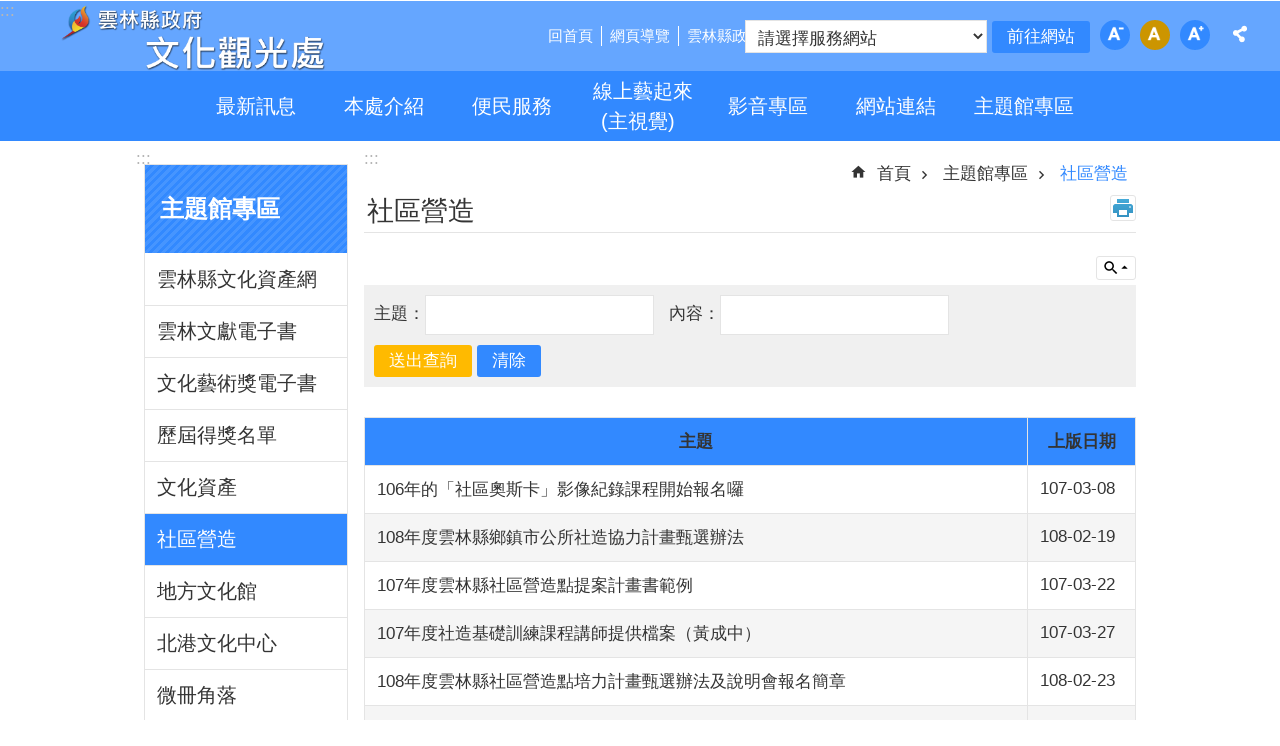

--- FILE ---
content_type: text/html; charset=utf-8
request_url: https://content.yunlin.gov.tw/News.aspx?n=987&sms=9479&page=6&PageSize=20
body_size: 31163
content:


<!DOCTYPE html>

<html id="FormHtml" xmlns="http://www.w3.org/1999/xhtml" lang="zh-Hant-tw">
<head id="Head1">    
<script src='https://content.yunlin.gov.tw/Scripts/jquery-3.6.0.min.js'></script>
<script src='https://content.yunlin.gov.tw/Scripts/select2.full.min.js'></script>
<script src='https://content.yunlin.gov.tw/Scripts/jquery.lazy.min.js'></script>
<script src='https://content.yunlin.gov.tw/Scripts/jquery.lazy.plugins.min.js'></script>
<script src='https://content.yunlin.gov.tw/Scripts/jGMap.js'></script>
<script src='https://content.yunlin.gov.tw/Scripts/jquery.cookie.js'></script>
<script src='https://content.yunlin.gov.tw/Scripts/jUtil.js'></script>
<script src='https://content.yunlin.gov.tw/Scripts/fancybox/jquery.fancybox.js'></script>
<link rel='stylesheet' type='text/css'  href='https://content.yunlin.gov.tw/Scripts/fancybox/jquery.fancybox.css'> 
<script src='https://content.yunlin.gov.tw/Scripts/lightGallery/js/lightgallery-all.min.js'></script>
<link rel='stylesheet' type='text/css'  href='https://content.yunlin.gov.tw/Scripts/lightGallery/css/lightgallery.min.css'> 
<script src='https://content.yunlin.gov.tw/Scripts/J_Pager.js'></script>
<script src='https://content.yunlin.gov.tw/Scripts/float.js' defer></script>
<script  src='https://content.yunlin.gov.tw/Scripts/Chart/highcharts.js'></script> 
<script  src='https://content.yunlin.gov.tw/Scripts/Chart/map.src.js'></script> 
<script  src='https://content.yunlin.gov.tw/Scripts/Chart/highcharts_theme.js'></script> 
<script  src='https://content.yunlin.gov.tw/Scripts/Chart/tw-all.js'></script> 
<link rel='stylesheet' type='text/css'  href='https://content.yunlin.gov.tw/Scripts/Chart/highcharts.css'> 
<script  src='https://content.yunlin.gov.tw/Scripts/jquery.mousewheel.min.js'></script> 
<script  src='https://content.yunlin.gov.tw/Scripts/jquery.touchwipe.min.js'></script> 
<script  src='https://content.yunlin.gov.tw/js/airdatepicker/datepicker.min.js'></script> 
<script  src='https://content.yunlin.gov.tw/js/airdatepicker/datepicker.zh-tw.js'></script> 
<script  src='https://content.yunlin.gov.tw/js/airdatepicker/datepicker.en.js'></script> 
<link rel='stylesheet' type='text/css'  href='https://content.yunlin.gov.tw/js/airdatepicker/datepicker.min.css'> 
<script src='/FormGenerator/Scripts/sweetalert.min.js'></script>
<script src='https://content.yunlin.gov.tw/js/require.js'></script>
<script>
        requirejs.config({  
             baseUrl:'https://content.yunlin.gov.tw/js'
        }); 
        requirejs(['main'], function (func) {
            func();
        });
</script>

                <script>
                    $(function () {
                        //$('span[data-src]').lazy({visibleOnly:true});
                        //$('img[data-src]').lazy({visibleOnly:true});
                        $('iframe[data-src]').lazy({visibleOnly:true});
                        $('[data-loader="get"]').lazy({
                                effect:'fadein',
                                effectTime:500,
                                threshold:1,
                                afterLoad: function(element) {
                                    element.removeAttr('style');
                                    $(element).removeAttr('style');
                                    requirejs(['main'], function(func) { func(); });
                                }
                        });
                    });
                </script>
<script>var CCMS_WWWURL='https://content.yunlin.gov.tw';var CCMS_LanguageSN=1;var CCMS_SitesSN_Encryption='422';</script><meta http-equiv="X-UA-Compatible" content="IE=edge,chrome=1" /><meta name="viewport" content="width=device-width, initial-scale=1" /><meta http-equiv="Content-Type" content="text/html; charset=utf-8" />
<meta name="DC.Title" content="" />
<meta name="DC.Subject" content="" />
<meta name="DC.Creator" content="" />
<meta name="DC.Publisher" content="" />
<meta name="DC.Date" content="" />
<meta name="DC.Type" content="" />
<meta name="DC.Identifier" content="" />
<meta name="DC.Description" content="" />
<meta name="DC.Contributor" content="" />
<meta name="DC.Format" content="" />
<meta name="DC.Relation" content="" />
<meta name="DC.Source" content="" />
<meta name="DC.Language" content="" />
<meta name="DC.Rights" content="" />
<meta name="Category.Theme" content="" />
<meta name="Category.Cake" content="" />
<meta name="Category.Service" content="" />
<meta name="DC.Keywords" content="" />
<title>
	雲林縣政府文化觀光處-社區營造
</title><link id="likCssGlobal" href="/css/global.css" rel="stylesheet" type="text/css" /><link id="likCssPage" href="/css/page.css" rel="stylesheet" type="text/css" /><link id="likPrint" href="/css/print.css" rel="stylesheet" type="text/css" media="print" /><link id="lnkCssSysDetail" href="/css/sys_detail.css" rel="stylesheet" type="text/css" /><link href="/Content/css/select2.min.css" rel="stylesheet" type="text/css" />
<link href="https://ws.yunlin.gov.tw/001/Upload/422/sites/pagebackimage/731f72ce-6765-48a5-a745-c9d870b6869c.png" rel="icon" type="image/x-icon"><!-- Global site tag (gtag.js) - Google Analytics -->
<script async src="https://www.googletagmanager.com/gtag/js?id=UA-112913307-14"></script>
<script>
  window.dataLayer = window.dataLayer || [];
  function gtag(){dataLayer.push(arguments);}
  gtag('js', new Date());

  gtag('config', 'UA-112913307-14');
</script><meta property="og:title" content="社區營造" >
<meta property="og:type" content="article" >
<meta property="og:url" content="http://content.yunlin.gov.tw/News.aspx?n=987&sms=9479&page=6&PageSize=20" >
<meta property="og:image" content="" >
<meta property="og:description" content="" >
<style>
        .for_accessibility a {
            position: absolute;
            top: 10px;
            left: 10px;
            z-index: 99;
            width: 1px;
            height: 1px;
            white-space: nowrap;
            overflow: hidden;
            color: #000;
        }
            .for_accessibility a:focus {
                width: auto;
                height: auto;
                padding: 6px;
                background-color: #fff;
            }
        .for_accessibility div {
            position: absolute;
            width: 2px;
            height: 2px;
            background-color: transparent;
            opacity: .1
        }
    </style><style type="text/css">.C_Pager{display:none}</style></head>
<body id="Formbody" data-js="false"><div class="for_accessibility">
    <a href="#CCMS_Content" class="" title="跳到主要內容區塊">跳到主要內容區塊</a>    <div>
    </div>
    <script>
        var $a = $('.for_accessibility a');
        $a.on('click', function (evt) {
            var $href = $($(this).attr('href')),
                $target = $href.find('a').eq(0).get(0);
            setTimeout(function () { try { $target.focus(); } catch (e) { } }, 0);
        });
    </script>
</div>
<script> document.body.setAttribute("data-js", "true");</script>

    <form method="post" action="./News.aspx?n=987&amp;sms=9479&amp;page=6&amp;PageSize=20&amp;Create=1" id="form1">
<div class="aspNetHidden">
<input type="hidden" name="__VIEWSTATE" id="__VIEWSTATE" value="l2SC0w/xh38qUQsfn8/sRqsGf+fNx++W2RdxLb/dgsb53hbrVbfhxMMxcBmAEJDeUqxE7+qz0R8RV58nStcf/qyFut9n3ymkSF5UMf+6Ilwxhfp3sKOhr6qgu+TwJbAjWK51vd9qGcPZWB4eTU2bvhxxqAauybBW07Gl5x7YkyzZAr7Q5Qux/2c2ofrKlgsSqXfC7fUFRZfE3kIkPQzAErFNSZYN66T6zV4HTlR79/TFa977HrUDuVZY4gDZfPAx7eEtJ904WDYMUh9OOD89Pwi/GiUgSoc2x8CqSt1yJslZSrDUQfkGEcFIAi7tKVy76h1Btfs19vpdZiT65+ag/bV72UGeRFUHID9EF4rP8DZw91y6QHTmhAZBrGu35kulh8NYHaX5gUx7eZ4v9sIWMkNvB/6Rk8ZSf38Jxfkp5Gu+AbeKfhcBuvKO4D1w29Jiesxh+Nce98ms3TdhCbEsp4QJpDK210FwWTEGPCATyoRoJjp7Hf96BsLLjeNKN/R1Pq6ZG2cNHuvip648E4B/fZihw3MZjEFeO1s/RfqqRsb2Zl9Wjf+dYeTlG7mve7sDFWb6OVIiVcH3qlmupu7wDAXRNVAuQ6CNvFxM17JjaWAkC8CvugrtAXXgA/P9uIKPM4EFmyaxLUdoAKA0EsSH8Jj8TnXSuuLaM+hkaaUgAv+44Uf1W+mNJVUFGDhBaebvtGfS4ixgMuP2Oap4C2aqjVfGtO0ViEqqlHwHpYEkTzd1OR+pzCiELldptURdumkGjcv6wBNB5YRLdI/wE/ADdz/8+JVhYbGr/bDpaZ+/mJY9e87g8audz3gDpBXeHP8pg7EstiKG0XzY/6l72qfbqFIGb5TYK9/YvrMgKyeUDQlUGvMSRc856z1w1oOT2JnCqfvDntzn6A9/h/FztKLYX4RycjLsTNPoJ/szvbbeTaOZDJ98pjhhpmg8nFZmONWSSZra2qkr1teQ9ICuDcw2DdcCXImA9Lf6QoYv/wj2Ahr+r2yxe9Ew8pcvhyp8y3osNMYFQzwJ5PpMCOQkiPyqvXLp2GGQXSLbE+IsUwk5DTSeVEqkYxo31enkeimMaJucwV8A2JRPdaJQ1wpHcgarSsh1DGE2ekLvNRDdrndNm/gGPbx7nNoOFMrHLdGKS7Y9C0mBhTIBJeu/LQLksFtp1pWTag2YYA8nrBfvmrWCIHELcuFjGNjBnYS4couSPyWt4p3MVf7p4VQ0/7p/7zpNXeLzBVXQnKbHmGHOsSBTE8D4ocmErm0T2DN0ndJ+BMtEGnqLslaABcF7MrmCGuTTiaX/bTsW50so7WKy56wHM4E=" />
</div>

        <!--主選單 結束-->
        <!--標題-->

        <div class="title">
            

        </div>
        
        
        
        

        
     <div class="group sys-root" data-func="{&#39;datePicker&#39;:{&#39;autoClose&#39;:true,&#39;language&#39;:&#39;zh-tw&#39;,&#39;navTitles&#39;:{&#39;days&#39;:&#39;&lt;i&amp;gt;民國 rrr 年&lt;/i&amp;gt; &amp;nbsp; MM&#39;,&#39;months&#39;:&#39;民國 rrr 年&#39;,&#39;years&#39;:&#39;民國 rrr1 至 rrr2 年&#39;}}}" data-nojs="您的瀏覽器似乎不支援 JavaScript 語法，但沒關係，這並不會影響到內容的陳述。如需要選擇適合您的字級大小，可利用鍵盤 Ctrl   ( )放大 (-)縮小。如需要回到上一頁，可使用瀏覽器提供的 Alt   左方向鍵(←)。如需要列印，可利用鍵盤 Ctrl   p 使用瀏覽器提供的列印功能。" data-type="3" data-child="3"><div class="in"><div class="ct"><div class="in"> <div class="group base-mobile" data-func="{&#39;toggleBtn&#39;:{}}" data-index="1" data-type="3"><div class="in"><div class="hd"><div class="in"><div   data-index="0"  class="headH3"  >		<span  ><a   title="手機版選單" data-name="手機版選單"   >手機版選單</a></span></div></div></div><div class="ct"><div class="in"> <div class="area-form search" data-func="{&#39;toggleBtn&#39;:{&#39;clickToRemove&#39;:true}}" data-index="1" data-type="0" data-child="1"><div class="in"><div class="hd"><div class="in"><div   data-index="0"  >		<span  ><a  href="#"   title="搜尋" data-name="搜尋"  role="button"   >搜尋</a></span></div></div></div><div class="ct"><div class="in"><div class="fieldset">
  <span class="search"><input data-search="btn_f73ac2e22da74caab505f5e3c5d31320" type="search" placeholder="Search"  title="搜尋"></span>
  <span class="submit"><a href="#" class='CCMS_SearchBtn' data-search="btn_f73ac2e22da74caab505f5e3c5d31320"  title="搜尋" role="button">搜尋</a></span>
</div>
<div class="list">
  <ul data-index="5" data-child="0">
  </ul>
</div>
<script>
$(function () {
    $('[data-search="f73ac2e22da74caab505f5e3c5d31320"]').on("keydown", function (event) {
        if (event.which == 13) {
             doSearch($('#btn_f73ac2e22da74caab505f5e3c5d31320'));
            return false;
        }
    });
});
</script>
</div></div><div class="ft"><div class="in"><ul data-index="1" data-child="1">
  <li data-index="1" class="advanced"><span><a target="_blank" href="https://www.google.com.tw/advanced_search?hl=zh-Hant-tw&as_sitesearch=https://content.yunlin.gov.tw" title="進階搜尋[另開新視窗]">進階搜尋</a></span></li>
</ul>
</div></div></div></div> <div class="list-text share" data-func="{&#39;toggleBtn&#39;:{&#39;clickToRemove&#39;:true}}" data-index="2" data-type="0" data-child="1"><div class="in"><div class="hd"><div class="in"><div   data-index="0"  >		<span  ><a  href="#"   title="分享" data-name="分享"  role="button"   >分享</a></span></div></div></div><div class="ct"><div class="in"><ul data-index="1" data-child="4"><li   data-index="1"  class="facebook"  >		<span  ><a  href="javascript: void(window.open('http://www.facebook.com/share.php?u='.concat(encodeURIComponent(location.href)) ));"   title="Share to Facebook[另開新視窗]" data-name="Share to Facebook[另開新視窗]"   target="_self"  >Facebook</a></span></li><li   data-index="2"  class="twitter"  >		<span  ><a  href="javascript: void(window.open('http://twitter.com/home/?status='.concat(encodeURIComponent(document.title)) .concat(' ') .concat(encodeURIComponent(location.href))));"   title="Share to twitter[另開新視窗]" data-name="Share to twitter[另開新視窗]"   target="_self"  >Twitter</a></span></li><li   data-index="3"  class="line"  >		<span  ><a  href="javascript: void(window.open('http://line.naver.jp/R/msg/text/?'.concat(encodeURIComponent(location.href)) ));"   title="Share to line[另開新視窗]" data-name="Share to line[另開新視窗]"   target="_self"  >line</a></span></li><li   data-index="4"  class="email"  >		<span  ><a  href="javascript:  void(window.open('mailto:?subject=' + encodeURIComponent(document.title) + '&amp;body=' +  encodeURIComponent(document.URL)));"   title="Share to email[另開新視窗]" data-name="Share to email[另開新視窗]"   target="_self"  >Email</a></span></li></ul>
</div></div></div></div> <div class="group-list nav" data-func="{&#39;majorNavMobile&#39;:{}}" data-index="3" data-type="4" data-child="7"><div class="in"><div class="ct"><div class="in"><ul data-index="1" data-child="7"><li data-index="1"> <div class="group nav" data-index="1" data-type="3" data-child="1"><div class="in"><div class="hd"><div class="in"><div   data-index="0"  class="headH3"  >		<span  ><a  href="cl.aspx?n=976"      title="最新訊息" data-name="最新訊息"   >最新訊息</a></span></div></div></div><div class="ct"><div class="in"> <div class="list-text nav" data-index="1" data-type="0" data-child="1"><div class="in"><div class="ct"><div class="in"><ul data-index="1" data-child="13"><li   data-index="1"  >		<span  ><a  href="News.aspx?n=16929&sms=19158"      title="[另開新視窗]全民國防教育專區" data-name="全民國防教育專區"   target="_blank" rel="noopener noreferrer"  >全民國防教育專區</a></span></li><li   data-index="2"  >		<span  ><a  href="News.aspx?n=12630&sms=17413"      title="宅在家看系列" data-name="宅在家看系列"   >宅在家看系列</a></span></li><li   data-index="3"  >		<span  ><a  href="News.aspx?n=12652&sms=17424"      title="電子書閱讀專區" data-name="電子書閱讀專區"   >電子書閱讀專區</a></span></li><li   data-index="4"  >		<span  ><a  href="News_eBook.aspx?n=12653&sms=17591"      title="舊愛雲林－26則雲林ㄟ故事" data-name="舊愛雲林－26則雲林ㄟ故事"   >舊愛雲林－26則雲林ㄟ故事</a></span></li><li   data-index="5"  >		<span  ><a  href="News.aspx?n=13080&sms=17425"      title="攝影比賽得獎作品集" data-name="攝影比賽得獎作品集"   >攝影比賽得獎作品集</a></span></li><li   data-index="6"  >		<span  ><a  href="News.aspx?n=1437&sms=16727"      title="[另開新視窗]活動行事曆" data-name="活動行事曆"   target="_blank" rel="noopener noreferrer"  >活動行事曆</a></span></li><li   data-index="7"  >		<span  ><a  href="News.aspx?n=11480&sms=9779"      title="活動快訊" data-name="活動快訊"   >活動快訊</a></span></li><li   data-index="8"  >		<span  ><a  href="News.aspx?n=996&sms=9481"      title="轉知訊息" data-name="轉知訊息"   >轉知訊息</a></span></li><li   data-index="9"  >		<span  ><a  href="News.aspx?n=1438&sms=9780"      title="新聞活動" data-name="新聞活動"   >新聞活動</a></span></li><li   data-index="10"  >		<span  ><a  href="News.aspx?n=1441&sms=9783"      title="公務公告" data-name="公務公告"   >公務公告</a></span></li><li   data-index="11"  >		<span  ><a  href="https://yunlin.dgbas.gov.tw/STATWeb/Page/TopicPage.aspx?Uid=43"      title="[另開新視窗]統計資訊" data-name="統計資訊"   target="_blank" rel="noopener noreferrer"  >統計資訊</a></span></li><li   data-index="12"  >		<span  ><a  href="News.aspx?n=7840&sms=15072"      title="雲林縣藝文月刊" data-name="雲林縣藝文月刊"   >雲林縣藝文月刊</a></span></li><li   data-index="13"  >		<span  ><a  href="News_eBook.aspx?n=15415&sms=18549"      title="[另開新視窗]雲林藝文月刊(新)" data-name="雲林藝文月刊(新)"   target="_blank" rel="noopener noreferrer"  >雲林藝文月刊(新)</a></span></li></ul>
</div></div></div></div></div></div></div></div></li><li data-index="2"> <div class="group nav" data-index="2" data-type="3" data-child="1"><div class="in"><div class="hd"><div class="in"><div   data-index="0"  class="headH3"  >		<span  ><a  href="cl.aspx?n=977"      title="本處介紹" data-name="本處介紹"   >本處介紹</a></span></div></div></div><div class="ct"><div class="in"> <div class="list-text nav" data-index="1" data-type="0" data-child="1"><div class="in"><div class="ct"><div class="in"><ul data-index="1" data-child="6"><li   data-index="1"  >		<span  ><a  href="cp.aspx?n=7641"      title="歷史沿革" data-name="歷史沿革"   >歷史沿革</a></span></li><li   data-index="2"  >		<span  ><a  href="cp.aspx?n=11752"      title="主管簡介" data-name="主管簡介"   >主管簡介</a></span></li><li   data-index="3"  >		<span  ><a  href="cp.aspx?n=991"      title="業務概況" data-name="業務概況"   >業務概況</a></span></li><li   data-index="4"  >		<span  ><a  href="cp.aspx?n=992"      title="聯絡通訊" data-name="聯絡通訊"   >聯絡通訊</a></span></li><li   data-index="5"  >		<span  ><a  href="cp.aspx?n=11681"      title="交通位置" data-name="交通位置"   >交通位置</a></span></li><li   data-index="6"  >		<span  ><a  href="cp.aspx?n=994"      title="開放時間" data-name="開放時間"   >開放時間</a></span></li></ul>
</div></div></div></div></div></div></div></div></li><li data-index="3"> <div class="group nav" data-index="3" data-type="3" data-child="1"><div class="in"><div class="hd"><div class="in"><div   data-index="0"  class="headH3"  >		<span  ><a  href="News.aspx?n=1156&sms=9590"      title="便民服務" data-name="便民服務"   >便民服務</a></span></div></div></div><div class="ct"><div class="in"> <div class="list-text nav" data-index="1" data-type="0" data-child="1"><div class="in"><div class="ct"><div class="in"><ul data-index="1" data-child="3"><li   data-index="1"  >		<span  ><a  href="News.aspx?n=7655&sms=9478"      title="法令規章" data-name="法令規章"   >法令規章</a></span></li><li   data-index="2"  >		<span  ><a  href="https://eservice.yunlin.gov.tw/"      title="[另開新視窗]申辦服務" data-name="申辦服務"   target="_blank" rel="noopener noreferrer"  >申辦服務</a></span></li><li   data-index="3"  >		<span  ><a  href="https://eservice.yunlin.gov.tw/CMail/index/140"      title="[另開新視窗]民意信箱" data-name="民意信箱"   target="_blank" rel="noopener noreferrer"  >民意信箱</a></span></li></ul>
</div></div></div></div></div></div></div></div></li><li data-index="4"> <div class="group nav" data-index="4" data-type="3" data-child="1"><div class="in"><div class="hd"><div class="in"><div   data-index="0"  class="headH3"  >		<span  ><a  href="News_Photo.aspx?n=13843&sms=17839"      title="線上藝起來(主視覺)" data-name="線上藝起來(主視覺)"   >線上藝起來(主視覺)</a></span></div></div></div><div class="ct"><div class="in"> <div class="list-text nav" data-index="1" data-type="0"><div class="in"><div class="ct"><div class="in"></div></div></div></div></div></div></div></div></li><li data-index="5"> <div class="group nav" data-index="5" data-type="3" data-child="1"><div class="in"><div class="hd"><div class="in"><div   data-index="0"  class="headH3"  >		<span  ><a  href="cp.aspx?n=981"      title="影音專區" data-name="影音專區"   >影音專區</a></span></div></div></div><div class="ct"><div class="in"> <div class="list-text nav" data-index="1" data-type="0" data-child="1"><div class="in"><div class="ct"><div class="in"><ul data-index="1" data-child="1"><li   data-index="1"  >		<span  ><a  href="News_Video.aspx?n=1000&sms=9484"      title="影音專區" data-name="影音專區"   >影音專區</a></span></li></ul>
</div></div></div></div></div></div></div></div></li><li data-index="6"> <div class="group nav" data-index="6" data-type="3" data-child="1"><div class="in"><div class="hd"><div class="in"><div   data-index="0"  class="headH3"  >		<span  ><a  href="cl.aspx?n=1436"      title="網站連結" data-name="網站連結"   >網站連結</a></span></div></div></div><div class="ct"><div class="in"> <div class="list-text nav" data-index="1" data-type="0" data-child="1"><div class="in"><div class="ct"><div class="in"><ul data-index="1" data-child="8"><li   data-index="1"  >		<span  ><a  href="News.aspx?n=1443&sms=15254"      title="本縣文觀處" data-name="本縣文觀處"   >本縣文觀處</a></span></li><li   data-index="2"  >		<span  ><a  href="News.aspx?n=1444&sms=9786"      title="各學校圖書館" data-name="各學校圖書館"   >各學校圖書館</a></span></li><li   data-index="3"  >		<span  ><a  href="News.aspx?n=1445&sms=9787"      title="專門圖書館" data-name="專門圖書館"   >專門圖書館</a></span></li><li   data-index="4"  >		<span  ><a  href="News.aspx?n=1446&sms=9788"      title="網路書店" data-name="網路書店"   >網路書店</a></span></li><li   data-index="5"  >		<span  ><a  href="News.aspx?n=1447&sms=9789"      title="美術館" data-name="美術館"   >美術館</a></span></li><li   data-index="6"  >		<span  ><a  href="News.aspx?n=1448&sms=9790"      title="文教機構" data-name="文教機構"   >文教機構</a></span></li><li   data-index="7"  >		<span  ><a  href="News.aspx?n=1451&sms=9793"      title="藝文團體" data-name="藝文團體"   >藝文團體</a></span></li><li   data-index="8"  >		<span  ><a  href="News.aspx?n=1452&sms=9794"      title="其他" data-name="其他"   >其他</a></span></li></ul>
</div></div></div></div></div></div></div></div></li><li data-index="7"> <div class="group nav" data-index="7" data-type="3" data-child="1"><div class="in"><div class="hd"><div class="in"><div   data-index="0"  class="headH3"  >		<span  ><a  href="cl.aspx?n=1560"      title="主題館專區" data-name="主題館專區"   >主題館專區</a></span></div></div></div><div class="ct"><div class="in"> <div class="list-text nav" data-index="1" data-type="0" data-child="1"><div class="in"><div class="ct"><div class="in"><ul data-index="1" data-child="16"><li   data-index="1"  >		<span  ><a  href="https://nchdb.boch.gov.tw/city/Yunlin"      title="[另開新視窗]雲林縣文化資產網" data-name="雲林縣文化資產網"   target="_blank" rel="noopener noreferrer"  >雲林縣文化資產網</a></span></li><li   data-index="2"  >		<span  ><a  href="News_eBook.aspx?n=14213&sms=18003"      title="雲林文獻電子書" data-name="雲林文獻電子書"   >雲林文獻電子書</a></span></li><li   data-index="3"  >		<span  ><a  href="News_eBook.aspx?n=15424&sms=18551"      title="文化藝術獎電子書" data-name="文化藝術獎電子書"   >文化藝術獎電子書</a></span></li><li   data-index="4"  >		<span  ><a  href="cl.aspx?n=985"      title="歷屆得獎名單" data-name="歷屆得獎名單"   >歷屆得獎名單</a></span></li><li   data-index="5"  >		<span  ><a  href="cl.aspx?n=986"      title="文化資產" data-name="文化資產"   >文化資產</a></span></li><li   data-index="6"  >		<span  ><a  href="News.aspx?n=987&sms=9479"      title="社區營造" data-name="社區營造"   >社區營造</a></span></li><li   data-index="7"  >		<span  ><a  href="News.aspx?n=1199&sms=15119"      title="地方文化館" data-name="地方文化館"   >地方文化館</a></span></li><li   data-index="8"  >		<span  ><a  href="cp.aspx?n=1200"      title="北港文化中心" data-name="北港文化中心"   >北港文化中心</a></span></li><li   data-index="9"  >		<span  ><a  href=" https://onemorepage.yunlin.gov.tw/"      title="[另開新視窗]微冊角落" data-name="微冊角落"   target="_blank" rel="noopener noreferrer"  >微冊角落</a></span></li><li   data-index="10"  >		<span  ><a  href="News.aspx?n=14135&sms=17978"      title="性別平等專區" data-name="性別平等專區"   >性別平等專區</a></span></li><li   data-index="11"  >		<span  ><a  href="ylcf.htm?"      title="財團法人雲林縣文化基金會" data-name="財團法人雲林縣文化基金會"   >財團法人雲林縣文化基金會</a></span></li><li   data-index="12"  >		<span  ><a  href="News_eBook.aspx?n=15576&sms=18585"      title="[另開新視窗]雲林縣志稿電子書" data-name="雲林縣志稿電子書"   target="_blank" rel="noopener noreferrer"  >雲林縣志稿電子書</a></span></li><li   data-index="13"  >		<span  ><a  href="News.aspx?n=20674&sms=20989"      title="露營場專區" data-name="露營場專區"   >露營場專區</a></span></li><li   data-index="14"  >		<span  ><a  href="WBL.Caoling.htm?"      title="[另開新視窗]草嶺石壁森林療癒基地（石壁竹創森）" data-name="草嶺石壁森林療癒基地（石壁竹創森）"   target="_blank" rel="noopener noreferrer"  >草嶺石壁森林療癒基地（石壁竹創森）</a></span></li><li   data-index="15"  >		<span  ><a  href="News_eBook.aspx?n=22065&sms=21625"      title="「一騎趣雲林」單車遊程摺頁電子書" data-name="「一騎趣雲林」單車遊程摺頁電子書"   >「一騎趣雲林」單車遊程摺頁電子書</a></span></li><li   data-index="16"  >		<span  ><a  href="cl.aspx?n=34091"      title="雲林表演廳" data-name="雲林表演廳"   >雲林表演廳</a></span></li></ul>
</div></div></div></div></div></div></div></div></li></ul></div></div></div></div> <div class="list-text link" data-index="4" data-type="0" data-child="1"><div class="in"><div class="hd"><div class="in"><div   data-index="0"  >		<span  ><a   title="上方連結" data-name="上方連結"   >上方連結</a></span></div></div></div><div class="ct"><div class="in"><ul data-index="1" data-child="3"><li   data-index="1"  >		<span  ><a  href="Default.aspx"   title="回首頁" data-name="回首頁"   target="_self"  >回首頁</a></span></li><li   data-index="2"  >		<span  ><a  href="SiteMap.aspx"   title="網頁導覽" data-name="網頁導覽"   target="_self"  >網頁導覽</a></span></li><li   data-index="3"  >		<span  ><a  href="https://www.yunlin.gov.tw"   title="雲林縣政府[另開新視窗]" data-name="雲林縣政府[另開新視窗]"   target="_blank" rel="noopener noreferrer"  >雲林縣政府</a></span></li></ul>
</div></div></div></div> <div class="list-text link" data-index="5" data-type="0" data-child="1"><div class="in"><div class="hd"><div class="in"><div   data-index="0"  >		<span  ><a   title="下方連結" data-name="下方連結"   >下方連結</a></span></div></div></div><div class="ct"><div class="in"><ul data-index="1" data-child="3"><li   data-index="1"  >		<span  ><a  href="/cp.aspx?n=2452"   title="隱私權宣告" data-name="隱私權宣告"   target="_self"  >隱私權宣告</a></span></li><li   data-index="2"  >		<span  ><a  href="/cp.aspx?n=2453"   title="資訊安全宣告" data-name="資訊安全宣告"   target="_self"  >資訊安全宣告</a></span></li><li   data-index="3"  >		<span  ><a  href="/cp.aspx?n=2454"   title="政府網站資料開放宣告" data-name="政府網站資料開放宣告"   target="_self"  >政府網站資料開放宣告</a></span></li></ul>
</div></div></div></div></div></div></div></div> <div class="group base-extend" data-index="2" data-type="3" data-child="1"><div class="in"><div class="ct"><div class="in"> <div data-func="{&#39;anchor&#39;:{},&#39;scrollToShow&#39;:{}}" class="simple-text btn" data-index="1" data-type="0" data-child="1"><div class="in"><div class="ct"><div class="in"><span><a href="#" title="回最上面[連結]">回最上面</a></span></div></div></div></div></div></div></div></div> <div class="group base-wrapper" data-index="3" data-type="3" data-child="3"><div class="in"><div class="ct"><div class="in"> <div class="group base-header" data-index="1" data-type="3" data-child="1"><div class="in"><div class="ct"><div class="in"> <div class="group default info" data-index="1" data-type="3"><div class="in"><div class="ct"><div class="in"> <div class="simple-text accesskey" data-type="0" data-child="1"><div class="in"><div class="ct"><div class="in"><span><a href="#Accesskey_U" id="Accesskey_U" accesskey="U" title="上方選單連結區，此區塊列有本網站的主要連結">:::</a></span></div></div></div></div> <div class="simple-text major-logo" data-index="1" data-type="0" data-child="1"><div class="in"><div class="ct"><div class="in"><h1><a href="Default.aspx" title="回首頁">雲林縣政府文化觀光處</a><strong style="display: none;">雲林縣政府文化觀光處</strong></h1></div></div></div></div> <div class="list-text link" data-index="2" data-type="0" data-child="1"><div class="in"><div class="hd"><div class="in"><div   data-index="0"  >		<span  ><a   title="上方連結" data-name="上方連結"   >上方連結</a></span></div></div></div><div class="ct"><div class="in"><ul data-index="1" data-child="3"><li   data-index="1"  >		<span  ><a  href="Default.aspx"   title="回首頁" data-name="回首頁"   target="_self"  >回首頁</a></span></li><li   data-index="2"  >		<span  ><a  href="SiteMap.aspx"   title="網頁導覽" data-name="網頁導覽"   target="_self"  >網頁導覽</a></span></li><li   data-index="3"  >		<span  ><a  href="https://www.yunlin.gov.tw"   title="雲林縣政府[另開新視窗]" data-name="雲林縣政府[另開新視窗]"   target="_blank" rel="noopener noreferrer"  >雲林縣政府</a></span></li></ul>
</div></div></div></div> <div class="department-list" data-index="3" data-type="0" data-child="1"><div class="in"><div class="ct"><div class="in"><div class="yl-anchor">
<div class="in">
<div class="ct">
<div class="in">
<select id='ddldept' title='請選擇服務網站'><option value=''>請選擇服務網站</option>
<option value=''>= 府內單位網站 =</option>
<option value='https://ethics.yunlin.gov.tw/' data-isnewwindow='True'>政風處</option>
<option value='https://accounting.yunlin.gov.tw/' data-isnewwindow='True'>主計處</option>
<option value='https://personnel.yunlin.gov.tw/' data-isnewwindow='True'>人事處</option>
<option value='https://planning.yunlin.gov.tw/' data-isnewwindow='True'>計畫處</option>
<option value='https://general.yunlin.gov.tw/' data-isnewwindow='True'>行政處</option>
<option value='https://water.yunlin.gov.tw/' data-isnewwindow='True'>水利處</option>
<option value='https://content.yunlin.gov.tw/' data-isnewwindow='True'>文化觀光處</option>
<option value='https://information.yunlin.gov.tw/' data-isnewwindow='True'>新聞處</option>
<option value='https://land.yunlin.gov.tw/' data-isnewwindow='True'>地政處</option>
<option value='https://development.yunlin.gov.tw/' data-isnewwindow='True'>城鄉發展處</option>
<option value='https://labor.yunlin.gov.tw/' data-isnewwindow='True'>勞動暨青年事務發展處</option>
<option value='https://social.yunlin.gov.tw' data-isnewwindow='True'>社會處</option>
<option value='https://agriculture.yunlin.gov.tw/' data-isnewwindow='True'>農業處</option>
<option value='https://education.ylc.edu.tw/' data-isnewwindow='True'>教育處</option>
<option value='https://economic.yunlin.gov.tw' data-isnewwindow='True'>建設處</option>
<option value='https://financeweb.yunlin.gov.tw' data-isnewwindow='True'>財政處</option>
<option value='https://civil.yunlin.gov.tw/' data-isnewwindow='True'>民政處</option>
<option value=''>= 附屬機關網站 =</option>
<option value='https://www.ylepb.gov.tw/' data-isnewwindow='True'>環保局</option>
<option value='https://ylshb.yunlin.gov.tw/' data-isnewwindow='True'>衛生局</option>
<option value='https://www.yltb.gov.tw/' data-isnewwindow='True'>稅務局</option>
<option value='https://ylfire.yunlin.gov.tw/' data-isnewwindow='True'>消防局</option>
<option value='https://ylhpb.yunlin.gov.tw' data-isnewwindow='True'>警察局</option>
<option value='https://public.yunlin.gov.tw/' data-isnewwindow='True'>交通工務局</option>
<option value='https://purchase.yunlin.gov.tw' data-isnewwindow='True'>採購中心</option>
<option value='https://livestock.yunlin.gov.tw' data-isnewwindow='True'>動植物防疫所</option>
<option value='https://stadium.yunlin.gov.tw' data-isnewwindow='True'>體育場</option>
<option value='https://family.yunlin.gov.tw' data-isnewwindow='True'>家庭教育中心</option>
<option value='https://idipc.yunlin.gov.tw/' data-isnewwindow='True'>工商策進會</option>
<option value=''>= 戶政事務所網站 =</option>
<option value='https://douliouhousehold.yunlin.gov.tw/' data-isnewwindow='True'>斗六戶政事務所</option>
<option value='https://dounanhousehold.yunlin.gov.tw/' data-isnewwindow='True'>斗南戶政事務所</option>
<option value='https://huweihousehold.yunlin.gov.tw/' data-isnewwindow='True'>虎尾戶政事務所</option>
<option value='https://siluohousehold.yunlin.gov.tw/' data-isnewwindow='True'>西螺戶政事務所</option>
<option value='https://beiganghousehold.yunlin.gov.tw/' data-isnewwindow='True'>北港戶政事務所</option>
<option value='https://mailiaohousehold.yunlin.gov.tw/' data-isnewwindow='True'>麥寮戶政事務所</option>
<option value=''>= 地政事務所網站 =</option>
<option value='https://dlland.yunlin.gov.tw/' data-isnewwindow='True'>斗六地政事務所</option>
<option value='https://dounanland.yunlin.gov.tw/' data-isnewwindow='True'>斗南地政事務所</option>
<option value='https://huweiland.yunlin.gov.tw/' data-isnewwindow='True'>虎尾地政事務所</option>
<option value='https://siluoland.yunlin.gov.tw/' data-isnewwindow='True'>西螺地政事務所</option>
<option value='https://beigangland.yunlin.gov.tw/' data-isnewwindow='True'>北港地政事務所</option>
<option value='https://taisiland.yunlin.gov.tw/' data-isnewwindow='True'>臺西地政事務所</option>
<option value=''>= 鄉鎮市公所網站 =</option>
<option value='https://dl.yunlin.gov.tw/' data-isnewwindow='True'>斗六市公所</option>
<option value='https://dounan.yunlin.gov.tw' data-isnewwindow='True'>斗南鎮公所</option>
<option value='https://bggov.yunlin.gov.tw/' data-isnewwindow='True'>北港鎮公所</option>
<option value='https://linnei.yunlin.gov.tw/' data-isnewwindow='True'>林內鄉公所</option>
<option value='https://cihtong.yunlin.gov.tw/' data-isnewwindow='True'>莿桐鄉公所</option>
<option value='https://tapi.yunlin.gov.tw/' data-isnewwindow='True'>大埤鄉公所</option>
<option value='https://gukeng.yunlin.gov.tw' data-isnewwindow='True'>古坑鄉公所</option>
<option value='https://www.baojhong.gov.tw/' data-isnewwindow='True'>褒忠鄉公所</option>
<option value='https://dsh.yunlin.gov.tw/' data-isnewwindow='True'>東勢鄉公所</option>
<option value='https://www.mlvillage.gov.tw/' data-isnewwindow='True'>麥寮鄉公所</option>
<option value='https://lunbei.yunlin.gov.tw/' data-isnewwindow='True'>崙背鄉公所</option>
<option value='https://ehlg.yunlin.gov.tw' data-isnewwindow='True'>二崙鄉公所</option>
<option value='https://shuilin.yunlin.gov.tw/' data-isnewwindow='True'>水林鄉公所</option>
<option value='https://kouhu.yunlin.gov.tw/' data-isnewwindow='True'>口湖鄉公所</option>
<option value='https://zuhu.yunlin.gov.tw/' data-isnewwindow='True'>四湖鄉公所</option>
<option value='https://yuanchang.yunlin.gov.tw/' data-isnewwindow='True'>元長鄉公所</option>
<option value='https://taihsi.yunlin.gov.tw/' data-isnewwindow='True'>臺西鄉公所</option>
<option value='https://tuku.yunlin.gov.tw/' data-isnewwindow='True'>土庫鎮公所</option>
<option value='https://hsilo.yunlin.gov.tw/' data-isnewwindow='True'>西螺鎮公所</option>
<option value='https://huwei.yunlin.gov.tw/' data-isnewwindow='True'>虎尾鎮公所</option>
<option value=''>= 警察分局網站 =</option>
<option value='https://ylhpb.yunlin.gov.tw/' data-isnewwindow='True'>雲林縣警察局全球資訊網</option>
<option value='https://ylhpb.yunlin.gov.tw/CIC' data-isnewwindow='True'>雲林縣警察局刑事警察大隊</option>
<option value='https://ylhpb.yunlin.gov.tw/Traffic' data-isnewwindow='True'>雲林縣警察局交通警察隊</option>
<option value='https://ylhpb.yunlin.gov.tw/JDP' data-isnewwindow='True'>雲林縣警察局少年警察隊</option>
<option value='https://ylhpb.yunlin.gov.tw/WPB' data-isnewwindow='True'>雲林縣警察局婦幼警察隊</option>
<option value='https://ylhpb.yunlin.gov.tw/Douliu' data-isnewwindow='True'>雲林縣警察局斗六分局</option>
<option value='https://ylhpb.yunlin.gov.tw/Dounan' data-isnewwindow='True'>雲林縣警察局斗南分局</option>
<option value='https://ylhpb.yunlin.gov.tw/Huwei' data-isnewwindow='True'>雲林縣警察局虎尾分局</option>
<option value='https://ylhpb.yunlin.gov.tw/Xiluo' data-isnewwindow='True'>雲林縣警察局西螺分局</option>
<option value='https://ylhpb.yunlin.gov.tw/Beigang' data-isnewwindow='True'>雲林縣警察局北港分局</option>
<option value='https://ylhpb.yunlin.gov.tw/Taixi' data-isnewwindow='True'>雲林縣警察局臺西分局</option>
<option value=''>= 其他機關網站 =</option>
<option value='https://www.ylcc.gov.tw/' data-isnewwindow='True'>雲林縣議會</option>
<option value='https://web.cec.gov.tw/ylec' data-isnewwindow='True'>雲林縣選委會</option>
<option value='https://cyi2.thb.gov.tw/page?node=0fd8bab2-8b16-4a59-bdc7-731e770bc646' data-isnewwindow='True'>雲林監理站</option>
<option value='https://idipc.yunlin.gov.tw/' data-isnewwindow='True'>雲林縣工策會</option>
 </select>
<input type='button' id='btngo' value='前往網站'>
</div>
</div>
</div>
</div>
<script>
$(function () {
$('#btngo').click(function() {
  var link =$('#ddldept').val();
  var WindowMode = $('#ddldept').attr('data-isNewWindow');
     if(WindowMode == 'True') {
         WindowMode='_blank';
     }else{
         WindowMode='_self';
     }
     if(link != '') {
         window.open(link, WindowMode, '');
     }
  })
});
</script>
</div></div></div></div> <div class="list-text font-size" data-func="{&#39;toggleBtn&#39;:{&#39;clickToRemove&#39;:true},&#39;fontSize&#39;:{}}" data-index="4" data-type="0" data-child="1"><div class="in"><div class="hd"><div class="in"><div   data-index="0"  >		<span  ><a  href="#"   title="字級" data-name="字級"  role="button"   >字級</a></span></div></div></div><div class="ct"><div class="in"><ul data-index="1" data-child="3"><li   data-index="1"  class="small"  >		<span  ><a  href="#"   title="字級：小" data-name="字級：小"  role="button"   >字級：小</a></span></li><li   data-index="2"  class="medium"  >		<span  ><a  href="#"   title="字級：中" data-name="字級：中"  role="button"   >字級：中</a></span></li><li   data-index="3"  class="large"  >		<span  ><a  href="#"   title="字級：大" data-name="字級：大"  role="button"   >字級：大</a></span></li></ul>
</div></div></div></div> <div class="list-text share" data-func="{&#39;toggleBtn&#39;:{&#39;clickToRemove&#39;:true}}" data-index="5" data-type="0" data-child="1"><div class="in"><div class="hd"><div class="in"><div   data-index="0"  >		<span  ><a  href="#"   title="分享" data-name="分享"  role="button"   >分享</a></span></div></div></div><div class="ct"><div class="in"><ul data-index="1" data-child="4"><li   data-index="1"  class="facebook"  >		<span  ><a  href="javascript: void(window.open('http://www.facebook.com/share.php?u='.concat(encodeURIComponent(location.href)) ));"   title="Share to Facebook[另開新視窗]" data-name="Share to Facebook[另開新視窗]"   target="_self"  >Facebook</a></span></li><li   data-index="2"  class="twitter"  >		<span  ><a  href="javascript: void(window.open('http://twitter.com/home/?status='.concat(encodeURIComponent(document.title)) .concat(' ') .concat(encodeURIComponent(location.href))));"   title="Share to twitter[另開新視窗]" data-name="Share to twitter[另開新視窗]"   target="_self"  >Twitter</a></span></li><li   data-index="3"  class="line"  >		<span  ><a  href="javascript: void(window.open('http://line.naver.jp/R/msg/text/?'.concat(encodeURIComponent(location.href)) ));"   title="Share to line[另開新視窗]" data-name="Share to line[另開新視窗]"   target="_self"  >line</a></span></li><li   data-index="4"  class="email"  >		<span  ><a  href="javascript:  void(window.open('mailto:?subject=' + encodeURIComponent(document.title) + '&amp;body=' +  encodeURIComponent(document.URL)));"   title="Share to email[另開新視窗]" data-name="Share to email[另開新視窗]"   target="_self"  >Email</a></span></li></ul>
</div></div></div></div></div></div></div></div> <div class="group-list nav" data-func="{&#39;majorNavHorizontal&#39;:{},&#39;setNavWidth&#39;:{},&#39;hud&#39;:{}}" data-index="2" data-type="4" data-child="7"><div class="in"><div class="ct"><div class="in"><ul data-index="1" data-child="7"><li data-index="1"> <div id="Group_830_LeoDqouFdp" data-Margin_right="" data-sort="" data-bgColor="" data-AddParentGroup="" data-GroupSN="830" data-WidthDeskTop="" data-anchor="" data-tabType="3" class="group nav" data-index="1" data-Margin_DefaultSetting="false" data-type="3" data-bgClass="" data-WidthMobile="" data-groupname="" data-WidthPad="" data-Margin_left="" data-MenuWidth="" data-isgroup="true" data-Margin_bottom="" data-child="1" data-Margin_Top=""><div class="in"><div class="hd"><div class="in"><div   data-index="0"  class="headH3"  >		<span  ><a  href="cl.aspx?n=976"      title="最新訊息" data-name="最新訊息"   >最新訊息</a></span></div></div></div><div class="ct"><div class="in"> <div id="Group_831_tboDdxfjIj" data-SitesModuleSN="75" data-Margin_right="" data-sort="2" data-bgColor="" data-AddParentGroup="" data-GroupSN="831" data-WidthDeskTop="" data-anchor="" data-tabType="0" class="list-text nav" data-index="1" data-Margin_DefaultSetting="false" data-type="0" data-bgClass="" data-WidthMobile="" data-groupname="" data-WidthPad="" data-Margin_left="" data-MenuWidth="" data-isgroup="true" data-setLen="0" data-Margin_bottom="" data-child="1" data-Margin_Top=""><div class="in"><div class="ct"><div class="in"><ul data-index="1" data-child="13"><li   data-index="1"  >		<span  ><a  href="News.aspx?n=16929&sms=19158"      title="[另開新視窗]全民國防教育專區" data-name="全民國防教育專區"   target="_blank" rel="noopener noreferrer"  >全民國防教育專區</a></span></li><li   data-index="2"  >		<span  ><a  href="News.aspx?n=12630&sms=17413"      title="宅在家看系列" data-name="宅在家看系列"   >宅在家看系列</a></span></li><li   data-index="3"  >		<span  ><a  href="News.aspx?n=12652&sms=17424"      title="電子書閱讀專區" data-name="電子書閱讀專區"   >電子書閱讀專區</a></span></li><li   data-index="4"  >		<span  ><a  href="News_eBook.aspx?n=12653&sms=17591"      title="舊愛雲林－26則雲林ㄟ故事" data-name="舊愛雲林－26則雲林ㄟ故事"   >舊愛雲林－26則雲林ㄟ故事</a></span></li><li   data-index="5"  >		<span  ><a  href="News.aspx?n=13080&sms=17425"      title="攝影比賽得獎作品集" data-name="攝影比賽得獎作品集"   >攝影比賽得獎作品集</a></span></li><li   data-index="6"  >		<span  ><a  href="News.aspx?n=1437&sms=16727"      title="[另開新視窗]活動行事曆" data-name="活動行事曆"   target="_blank" rel="noopener noreferrer"  >活動行事曆</a></span></li><li   data-index="7"  >		<span  ><a  href="News.aspx?n=11480&sms=9779"      title="活動快訊" data-name="活動快訊"   >活動快訊</a></span></li><li   data-index="8"  >		<span  ><a  href="News.aspx?n=996&sms=9481"      title="轉知訊息" data-name="轉知訊息"   >轉知訊息</a></span></li><li   data-index="9"  >		<span  ><a  href="News.aspx?n=1438&sms=9780"      title="新聞活動" data-name="新聞活動"   >新聞活動</a></span></li><li   data-index="10"  >		<span  ><a  href="News.aspx?n=1441&sms=9783"      title="公務公告" data-name="公務公告"   >公務公告</a></span></li><li   data-index="11"  >		<span  ><a  href="https://yunlin.dgbas.gov.tw/STATWeb/Page/TopicPage.aspx?Uid=43"      title="[另開新視窗]統計資訊" data-name="統計資訊"   target="_blank" rel="noopener noreferrer"  >統計資訊</a></span></li><li   data-index="12"  >		<span  ><a  href="News.aspx?n=7840&sms=15072"      title="雲林縣藝文月刊" data-name="雲林縣藝文月刊"   >雲林縣藝文月刊</a></span></li><li   data-index="13"  >		<span  ><a  href="News_eBook.aspx?n=15415&sms=18549"      title="[另開新視窗]雲林藝文月刊(新)" data-name="雲林藝文月刊(新)"   target="_blank" rel="noopener noreferrer"  >雲林藝文月刊(新)</a></span></li></ul>
</div></div></div></div></div></div></div></div></li><li data-index="2"> <div id="Group_832_cMpeyGqiYx" data-Margin_right="" data-sort="" data-bgColor="" data-AddParentGroup="" data-GroupSN="832" data-WidthDeskTop="" data-anchor="" data-tabType="3" class="group nav" data-index="2" data-Margin_DefaultSetting="false" data-type="3" data-bgClass="" data-WidthMobile="" data-groupname="" data-WidthPad="" data-Margin_left="" data-MenuWidth="" data-isgroup="true" data-Margin_bottom="" data-child="1" data-Margin_Top=""><div class="in"><div class="hd"><div class="in"><div   data-index="0"  class="headH3"  >		<span  ><a  href="cl.aspx?n=977"      title="本處介紹" data-name="本處介紹"   >本處介紹</a></span></div></div></div><div class="ct"><div class="in"> <div id="Group_833_BwFhomIEhK" data-SitesModuleSN="75" data-Margin_right="" data-sort="2" data-bgColor="" data-AddParentGroup="" data-GroupSN="833" data-WidthDeskTop="" data-anchor="" data-tabType="0" class="list-text nav" data-index="1" data-Margin_DefaultSetting="false" data-type="0" data-bgClass="" data-WidthMobile="" data-groupname="" data-WidthPad="" data-Margin_left="" data-MenuWidth="" data-isgroup="true" data-setLen="0" data-Margin_bottom="" data-child="1" data-Margin_Top=""><div class="in"><div class="ct"><div class="in"><ul data-index="1" data-child="6"><li   data-index="1"  >		<span  ><a  href="cp.aspx?n=7641"      title="歷史沿革" data-name="歷史沿革"   >歷史沿革</a></span></li><li   data-index="2"  >		<span  ><a  href="cp.aspx?n=11752"      title="主管簡介" data-name="主管簡介"   >主管簡介</a></span></li><li   data-index="3"  >		<span  ><a  href="cp.aspx?n=991"      title="業務概況" data-name="業務概況"   >業務概況</a></span></li><li   data-index="4"  >		<span  ><a  href="cp.aspx?n=992"      title="聯絡通訊" data-name="聯絡通訊"   >聯絡通訊</a></span></li><li   data-index="5"  >		<span  ><a  href="cp.aspx?n=11681"      title="交通位置" data-name="交通位置"   >交通位置</a></span></li><li   data-index="6"  >		<span  ><a  href="cp.aspx?n=994"      title="開放時間" data-name="開放時間"   >開放時間</a></span></li></ul>
</div></div></div></div></div></div></div></div></li><li data-index="3"> <div id="Group_27171_ojehBQDTYJ" data-Margin_right="" data-sort="" data-bgColor="" data-AddParentGroup="" data-GroupSN="27171" data-WidthDeskTop="" data-anchor="" data-tabType="3" class="group nav" data-index="3" data-Margin_DefaultSetting="false" data-type="3" data-bgClass="" data-WidthMobile="" data-groupname="" data-WidthPad="" data-Margin_left="" data-MenuWidth="" data-isgroup="true" data-Margin_bottom="" data-child="1" data-Margin_Top=""><div class="in"><div class="hd"><div class="in"><div   data-index="0"  class="headH3"  >		<span  ><a  href="News.aspx?n=1156&sms=9590"      title="便民服務" data-name="便民服務"   >便民服務</a></span></div></div></div><div class="ct"><div class="in"> <div id="Group_27172_rmVVepaxAS" data-SitesModuleSN="75" data-Margin_right="" data-sort="2" data-bgColor="" data-AddParentGroup="" data-GroupSN="27172" data-WidthDeskTop="" data-anchor="" data-tabType="0" class="list-text nav" data-index="1" data-Margin_DefaultSetting="false" data-type="0" data-bgClass="" data-WidthMobile="" data-groupname="" data-WidthPad="" data-Margin_left="" data-MenuWidth="" data-isgroup="true" data-setLen="0" data-Margin_bottom="" data-child="1" data-Margin_Top=""><div class="in"><div class="ct"><div class="in"><ul data-index="1" data-child="3"><li   data-index="1"  >		<span  ><a  href="News.aspx?n=7655&sms=9478"      title="法令規章" data-name="法令規章"   >法令規章</a></span></li><li   data-index="2"  >		<span  ><a  href="https://eservice.yunlin.gov.tw/"      title="[另開新視窗]申辦服務" data-name="申辦服務"   target="_blank" rel="noopener noreferrer"  >申辦服務</a></span></li><li   data-index="3"  >		<span  ><a  href="https://eservice.yunlin.gov.tw/CMail/index/140"      title="[另開新視窗]民意信箱" data-name="民意信箱"   target="_blank" rel="noopener noreferrer"  >民意信箱</a></span></li></ul>
</div></div></div></div></div></div></div></div></li><li data-index="4"> <div id="Group_150544_umeuuAVfwo" data-Margin_right="" data-sort="" data-bgColor="" data-AddParentGroup="" data-GroupSN="150544" data-WidthDeskTop="" data-anchor="" data-tabType="3" class="group nav" data-index="4" data-Margin_DefaultSetting="false" data-type="3" data-bgClass="" data-WidthMobile="" data-groupname="" data-WidthPad="" data-Margin_left="" data-MenuWidth="" data-isgroup="true" data-Margin_bottom="" data-child="1" data-Margin_Top=""><div class="in"><div class="hd"><div class="in"><div   data-index="0"  class="headH3"  >		<span  ><a  href="News_Photo.aspx?n=13843&sms=17839"      title="線上藝起來(主視覺)" data-name="線上藝起來(主視覺)"   >線上藝起來(主視覺)</a></span></div></div></div><div class="ct"><div class="in"> <div id="Group_150545_cVqnPnsEWW" data-SitesModuleSN="75" data-Margin_right="0" data-sort="2" data-bgColor="#0000ffff" data-AddParentGroup="False" data-GroupSN="150545" data-WidthDeskTop="0" data-anchor="" data-tabType="0" class="list-text nav" data-index="1" data-Margin_DefaultSetting="false" data-type="0" data-bgClass="" data-WidthMobile="0" data-groupname="" data-WidthPad="0" data-Margin_left="0" data-MenuWidth="" data-isgroup="true" data-setLen="0" data-Margin_bottom="0" data-Margin_Top="0"><div class="in"><div class="ct"><div class="in"></div></div></div></div></div></div></div></div></li><li data-index="5"> <div id="Group_840_VYUsQLLdhm" data-Margin_right="" data-sort="" data-bgColor="" data-AddParentGroup="" data-GroupSN="840" data-WidthDeskTop="" data-anchor="" data-tabType="3" class="group nav" data-index="5" data-Margin_DefaultSetting="false" data-type="3" data-bgClass="" data-WidthMobile="" data-groupname="" data-WidthPad="" data-Margin_left="" data-MenuWidth="" data-isgroup="true" data-Margin_bottom="" data-child="1" data-Margin_Top=""><div class="in"><div class="hd"><div class="in"><div   data-index="0"  class="headH3"  >		<span  ><a  href="cp.aspx?n=981"      title="影音專區" data-name="影音專區"   >影音專區</a></span></div></div></div><div class="ct"><div class="in"> <div id="Group_841_BNkukBDPXt" data-SitesModuleSN="75" data-Margin_right="" data-sort="2" data-bgColor="" data-AddParentGroup="" data-GroupSN="841" data-WidthDeskTop="" data-anchor="" data-tabType="0" class="list-text nav" data-index="1" data-Margin_DefaultSetting="false" data-type="0" data-bgClass="" data-WidthMobile="" data-groupname="" data-WidthPad="" data-Margin_left="" data-MenuWidth="" data-isgroup="true" data-setLen="0" data-Margin_bottom="" data-child="1" data-Margin_Top=""><div class="in"><div class="ct"><div class="in"><ul data-index="1" data-child="1"><li   data-index="1"  >		<span  ><a  href="News_Video.aspx?n=1000&sms=9484"      title="影音專區" data-name="影音專區"   >影音專區</a></span></li></ul>
</div></div></div></div></div></div></div></div></li><li data-index="6"> <div id="Group_7051_CToxEXFXeb" data-Margin_right="" data-sort="" data-bgColor="" data-AddParentGroup="" data-GroupSN="7051" data-WidthDeskTop="" data-anchor="" data-tabType="3" class="group nav" data-index="6" data-Margin_DefaultSetting="false" data-type="3" data-bgClass="" data-WidthMobile="" data-groupname="" data-WidthPad="" data-Margin_left="" data-MenuWidth="" data-isgroup="true" data-Margin_bottom="" data-child="1" data-Margin_Top=""><div class="in"><div class="hd"><div class="in"><div   data-index="0"  class="headH3"  >		<span  ><a  href="cl.aspx?n=1436"      title="網站連結" data-name="網站連結"   >網站連結</a></span></div></div></div><div class="ct"><div class="in"> <div id="Group_7052_YpSnHiSjWX" data-SitesModuleSN="75" data-Margin_right="" data-sort="2" data-bgColor="" data-AddParentGroup="" data-GroupSN="7052" data-WidthDeskTop="" data-anchor="" data-tabType="0" class="list-text nav" data-index="1" data-Margin_DefaultSetting="false" data-type="0" data-bgClass="" data-WidthMobile="" data-groupname="" data-WidthPad="" data-Margin_left="" data-MenuWidth="" data-isgroup="true" data-setLen="0" data-Margin_bottom="" data-child="1" data-Margin_Top=""><div class="in"><div class="ct"><div class="in"><ul data-index="1" data-child="8"><li   data-index="1"  >		<span  ><a  href="News.aspx?n=1443&sms=15254"      title="本縣文觀處" data-name="本縣文觀處"   >本縣文觀處</a></span></li><li   data-index="2"  >		<span  ><a  href="News.aspx?n=1444&sms=9786"      title="各學校圖書館" data-name="各學校圖書館"   >各學校圖書館</a></span></li><li   data-index="3"  >		<span  ><a  href="News.aspx?n=1445&sms=9787"      title="專門圖書館" data-name="專門圖書館"   >專門圖書館</a></span></li><li   data-index="4"  >		<span  ><a  href="News.aspx?n=1446&sms=9788"      title="網路書店" data-name="網路書店"   >網路書店</a></span></li><li   data-index="5"  >		<span  ><a  href="News.aspx?n=1447&sms=9789"      title="美術館" data-name="美術館"   >美術館</a></span></li><li   data-index="6"  >		<span  ><a  href="News.aspx?n=1448&sms=9790"      title="文教機構" data-name="文教機構"   >文教機構</a></span></li><li   data-index="7"  >		<span  ><a  href="News.aspx?n=1451&sms=9793"      title="藝文團體" data-name="藝文團體"   >藝文團體</a></span></li><li   data-index="8"  >		<span  ><a  href="News.aspx?n=1452&sms=9794"      title="其他" data-name="其他"   >其他</a></span></li></ul>
</div></div></div></div></div></div></div></div></li><li data-index="7"> <div id="Group_10008_RqEwiyeEGU" data-Margin_right="" data-sort="" data-bgColor="" data-AddParentGroup="" data-GroupSN="10008" data-WidthDeskTop="" data-anchor="" data-tabType="3" class="group nav" data-index="7" data-Margin_DefaultSetting="false" data-type="3" data-bgClass="" data-WidthMobile="" data-groupname="" data-WidthPad="" data-Margin_left="" data-MenuWidth="" data-isgroup="true" data-Margin_bottom="" data-child="1" data-Margin_Top=""><div class="in"><div class="hd"><div class="in"><div   data-index="0"  class="headH3"  >		<span  ><a  href="cl.aspx?n=1560"      title="主題館專區" data-name="主題館專區"   >主題館專區</a></span></div></div></div><div class="ct"><div class="in"> <div id="Group_10009_kBnAinCPbM" data-SitesModuleSN="75" data-Margin_right="" data-sort="2" data-bgColor="" data-AddParentGroup="" data-GroupSN="10009" data-WidthDeskTop="" data-anchor="" data-tabType="0" class="list-text nav" data-index="1" data-Margin_DefaultSetting="false" data-type="0" data-bgClass="" data-WidthMobile="" data-groupname="" data-WidthPad="" data-Margin_left="" data-MenuWidth="" data-isgroup="true" data-setLen="0" data-Margin_bottom="" data-child="1" data-Margin_Top=""><div class="in"><div class="ct"><div class="in"><ul data-index="1" data-child="16"><li   data-index="1"  >		<span  ><a  href="https://nchdb.boch.gov.tw/city/Yunlin"      title="[另開新視窗]雲林縣文化資產網" data-name="雲林縣文化資產網"   target="_blank" rel="noopener noreferrer"  >雲林縣文化資產網</a></span></li><li   data-index="2"  >		<span  ><a  href="News_eBook.aspx?n=14213&sms=18003"      title="雲林文獻電子書" data-name="雲林文獻電子書"   >雲林文獻電子書</a></span></li><li   data-index="3"  >		<span  ><a  href="News_eBook.aspx?n=15424&sms=18551"      title="文化藝術獎電子書" data-name="文化藝術獎電子書"   >文化藝術獎電子書</a></span></li><li   data-index="4"  >		<span  ><a  href="cl.aspx?n=985"      title="歷屆得獎名單" data-name="歷屆得獎名單"   >歷屆得獎名單</a></span></li><li   data-index="5"  >		<span  ><a  href="cl.aspx?n=986"      title="文化資產" data-name="文化資產"   >文化資產</a></span></li><li   data-index="6"  >		<span  ><a  href="News.aspx?n=987&sms=9479"      title="社區營造" data-name="社區營造"   >社區營造</a></span></li><li   data-index="7"  >		<span  ><a  href="News.aspx?n=1199&sms=15119"      title="地方文化館" data-name="地方文化館"   >地方文化館</a></span></li><li   data-index="8"  >		<span  ><a  href="cp.aspx?n=1200"      title="北港文化中心" data-name="北港文化中心"   >北港文化中心</a></span></li><li   data-index="9"  >		<span  ><a  href=" https://onemorepage.yunlin.gov.tw/"      title="[另開新視窗]微冊角落" data-name="微冊角落"   target="_blank" rel="noopener noreferrer"  >微冊角落</a></span></li><li   data-index="10"  >		<span  ><a  href="News.aspx?n=14135&sms=17978"      title="性別平等專區" data-name="性別平等專區"   >性別平等專區</a></span></li><li   data-index="11"  >		<span  ><a  href="ylcf.htm?"      title="財團法人雲林縣文化基金會" data-name="財團法人雲林縣文化基金會"   >財團法人雲林縣文化基金會</a></span></li><li   data-index="12"  >		<span  ><a  href="News_eBook.aspx?n=15576&sms=18585"      title="[另開新視窗]雲林縣志稿電子書" data-name="雲林縣志稿電子書"   target="_blank" rel="noopener noreferrer"  >雲林縣志稿電子書</a></span></li><li   data-index="13"  >		<span  ><a  href="News.aspx?n=20674&sms=20989"      title="露營場專區" data-name="露營場專區"   >露營場專區</a></span></li><li   data-index="14"  >		<span  ><a  href="WBL.Caoling.htm?"      title="[另開新視窗]草嶺石壁森林療癒基地（石壁竹創森）" data-name="草嶺石壁森林療癒基地（石壁竹創森）"   target="_blank" rel="noopener noreferrer"  >草嶺石壁森林療癒基地（石壁竹創森）</a></span></li><li   data-index="15"  >		<span  ><a  href="News_eBook.aspx?n=22065&sms=21625"      title="「一騎趣雲林」單車遊程摺頁電子書" data-name="「一騎趣雲林」單車遊程摺頁電子書"   >「一騎趣雲林」單車遊程摺頁電子書</a></span></li><li   data-index="16"  >		<span  ><a  href="cl.aspx?n=34091"      title="雲林表演廳" data-name="雲林表演廳"   >雲林表演廳</a></span></li></ul>
</div></div></div></div></div></div></div></div></li></ul></div></div></div></div></div></div></div></div> <div id="base-content" class="group base-content" data-index="2" data-type="3" data-child="1"><div class="in"><div class="ct"><div class="in"> <div class="group base-page-area" data-index="1" data-type="3" data-child="2"><div class="in"><div class="ct"><div class="in"> <div id="Group_828_MqJMMIoEsm" data-Margin_right="" data-sort="" data-bgColor="" data-AddParentGroup="" data-GroupSN="828" data-WidthDeskTop="" data-anchor="" data-tabType="3" class="group base-aside" data-index="1" data-Margin_DefaultSetting="false" data-type="3" data-bgClass="" data-WidthMobile="" data-groupname="" data-WidthPad="" data-Margin_left="" data-MenuWidth="" data-isgroup="true" data-Margin_bottom="" data-child="1" data-Margin_Top=""><div class="in"><div class="ct"><div class="in"> <div class="simple-text accesskey" data-type="0" data-child="1"><div class="in"><div class="ct"><div class="in"><span><a href="#Accesskey_L" id="Accesskey_L" accesskey="L" title="左方次要連結區，此區塊列有本網站的次要連結">:::</a></span></div></div></div></div> <div id="Group_14207_FaffwHfoQs" data-SitesModuleSN="8" data-Margin_right="0" data-sort="2" data-bgColor="#0000ffff" data-AddParentGroup="False" data-GroupSN="14207" data-WidthDeskTop="0" data-anchor="" data-tabType="0" class="list-text minor-nav is-pad-hide is-phone-hide" data-index="1" data-Margin_DefaultSetting="false" data-type="0" data-bgClass="" data-WidthMobile="0" data-groupname="" data-WidthPad="0" data-Margin_left="0" data-MenuWidth="" data-isgroup="true" data-setLen="0" data-Margin_bottom="0" data-child="1" data-Margin_Top="0"><div class="in"><div class="hd"><div class="in"><div   data-index="0"  >		<span  ><a   title="主題館專區" data-name="主題館專區"   >主題館專區</a></span></div></div></div><div class="ct"><div class="in"><ul data-index="1" data-child="16"><li   data-index="1"  >		<span  ><a  href="https://nchdb.boch.gov.tw/city/Yunlin"      title="[另開新視窗]雲林縣文化資產網" data-name="雲林縣文化資產網"   target="_blank" rel="noopener noreferrer"  >雲林縣文化資產網</a></span></li><li   data-index="2"  >		<span  ><a  href="News_eBook.aspx?n=14213&sms=18003"      title="雲林文獻電子書" data-name="雲林文獻電子書"   >雲林文獻電子書</a></span></li><li   data-index="3"  >		<span  ><a  href="News_eBook.aspx?n=15424&sms=18551"      title="文化藝術獎電子書" data-name="文化藝術獎電子書"   >文化藝術獎電子書</a></span></li><li   data-index="4"  >		<span  ><a  href="cl.aspx?n=985"      title="歷屆得獎名單" data-name="歷屆得獎名單"   >歷屆得獎名單</a></span></li><li   data-index="5"  >		<span  ><a  href="cl.aspx?n=986"      title="文化資產" data-name="文化資產"   >文化資產</a></span></li><li   data-index="6"  >		<span  ><a  href="News.aspx?n=987&sms=9479"      title="社區營造" data-name="社區營造"   >社區營造</a></span></li><li   data-index="7"  >		<span  ><a  href="News.aspx?n=1199&sms=15119"      title="地方文化館" data-name="地方文化館"   >地方文化館</a></span></li><li   data-index="8"  >		<span  ><a  href="cp.aspx?n=1200"      title="北港文化中心" data-name="北港文化中心"   >北港文化中心</a></span></li><li   data-index="9"  >		<span  ><a  href=" https://onemorepage.yunlin.gov.tw/"      title="[另開新視窗]微冊角落" data-name="微冊角落"   target="_blank" rel="noopener noreferrer"  >微冊角落</a></span></li><li   data-index="10"  >		<span  ><a  href="News.aspx?n=14135&sms=17978"      title="性別平等專區" data-name="性別平等專區"   >性別平等專區</a></span></li><li   data-index="11"  >		<span  ><a  href="ylcf.htm?"      title="財團法人雲林縣文化基金會" data-name="財團法人雲林縣文化基金會"   >財團法人雲林縣文化基金會</a></span></li><li   data-index="12"  >		<span  ><a  href="News_eBook.aspx?n=15576&sms=18585"      title="[另開新視窗]雲林縣志稿電子書" data-name="雲林縣志稿電子書"   target="_blank" rel="noopener noreferrer"  >雲林縣志稿電子書</a></span></li><li   data-index="13"  >		<span  ><a  href="News.aspx?n=20674&sms=20989"      title="露營場專區" data-name="露營場專區"   >露營場專區</a></span></li><li   data-index="14"  >		<span  ><a  href="WBL.Caoling.htm?"      title="[另開新視窗]草嶺石壁森林療癒基地（石壁竹創森）" data-name="草嶺石壁森林療癒基地（石壁竹創森）"   target="_blank" rel="noopener noreferrer"  >草嶺石壁森林療癒基地（石壁竹創森）</a></span></li><li   data-index="15"  >		<span  ><a  href="News_eBook.aspx?n=22065&sms=21625"      title="「一騎趣雲林」單車遊程摺頁電子書" data-name="「一騎趣雲林」單車遊程摺頁電子書"   >「一騎趣雲林」單車遊程摺頁電子書</a></span></li><li   data-index="16"  >		<span  ><a  href="cl.aspx?n=34091"      title="雲林表演廳" data-name="雲林表演廳"   >雲林表演廳</a></span></li></ul>
</div></div></div></div></div></div></div></div> <div class="group base-section" data-index="2" data-type="3" data-child="3"><div class="in"><div class="ct"><div class="in"> <div class="simple-text accesskey" data-type="0" data-child="1"><div class="in"><div class="ct"><div class="in"><span><a href="#Accesskey_C" id="Accesskey_C" accesskey="C" title="中央內容區塊，為本頁主要內容區。">:::</a></span></div></div></div></div> <div class="group page-header" data-func="{&#39;freeGofontSize&#39;:{}}" data-index="1" data-type="3" data-child="2"><div class="in"><div class="ct"><div class="in"> <div class="list-text breadcrumb" data-index="1" data-type="0" data-child="1"><div class="in"><div class="ct"><div class="in"><ul data-index="1" data-child="3"><li   data-index="1"  >		<span  ><a  href="Default.aspx"   title="首頁" data-name="首頁"   target="_self"  >首頁</a></span></li><li   data-index="2"  >		<span  ><a  href="cl.aspx?n=1560"   title="主題館專區" data-name="主題館專區"   target="_self"  >主題館專區</a></span></li><li   data-index="3"  >		<span  ><a  href="News.aspx?n=987&sms=9479"   title="社區營造" data-name="社區營造"   target="_self"  >社區營造</a></span></li></ul>
</div></div></div></div> <div class="group default info" data-index="2" data-type="3" data-child="2"><div class="in"><div class="ct"><div class="in"> <div class="simple-text heading" data-index="1" data-type="0" data-child="1"><div class="in"><div class="ct"><div class="in"><h2><span>社區營造</span></h2></div></div></div></div> <div class="group default msg-tool" data-index="2" data-type="3" data-child="1"><div class="in"><div class="ct"><div class="in"> <div class="simple-text accesskey" data-func="{&#39;focusContent&#39;:{}}" data-type="0" data-child="1"><div class="in"><div class="ct"><div class="in"><span><a href="#CCMS_Content" title="跳過此子選單列請按[Enter]，繼續則按[Tab]">_</a></span></div></div></div></div> <div class="list-text user-tool" data-index="1" data-type="0" data-child="1"><div class="in"><div class="hd"><div class="in"><div   data-index="0"  >		<span  ><a  href="javascript :return false;"   title="網頁功能" data-name="網頁功能"   target="_self"  >網頁功能</a></span></div></div></div><div class="ct"><div class="in"><ul data-index="1" data-child="1"><li   data-index="1"  class="print"  >		<span  ><a  href="javascript:CCMS_Print(422);"   title="列印內容" data-name="列印內容"   target="_self"  >列印內容</a></span></li></ul>
</div></div></div></div></div></div></div></div></div></div></div></div></div></div></div></div> <div class="group page-content " id="CCMS_Content" data-func="{&#39;linkType&#39;:{&#39;domains&#39;:[&#39;https://ws.yunlin.gov.tw&#39;,&#39;https://ws.yunlin.gov.tw&#39;]}}" data-index="2" data-type="3" data-child="3"><div class="in"><div class="ct"><div class="in">
        
        
 <div class="area-form page-search is-active" data-func="{&#39;reset&#39;:{},&#39;toggleBtn&#39;:{&#39;cookie&#39;:&#39;true&#39;,&#39;focusActive&#39;:false}}" data-type="0" data-child="1"><div class="in"><div class="hd"><div class="in"><div   data-index="0"  >		<span  ><a  href="#"   title="單元查詢" data-name="單元查詢"  role="button"   >單元查詢</a></span></div></div></div><div class="ct"><div class="in"><div class="fieldset">
	<label for="jNewsModule_field_2">主題：</label><input type="search" placeholder=""  value="" id="jNewsModule_field_2" name="jNewsModule_field_2"></div>
<div class="fieldset">
	<label for="jNewsModule_field_3">內容：</label><input type="search" placeholder=""  value="" id="jNewsModule_field_3" name="jNewsModule_field_3"></div>
<div class="fieldset">
	<span class="submit"><label style="display:none" for="jNewsModule_BtnSend">送出查詢</label><input type="submit" id="jNewsModule_BtnSend" Name="jNewsModule_BtnSend" value="送出查詢"></span>
	<span class="reset"><label style="display:none" for="jNewsModule_Btnreset">清除</label><input type="reset" id="jNewsModule_Btnreset" value="清除"></span>
</div>
</div></div></div></div> <div class="area-table rwd-straight" data-type="0" data-child="1"><div class="in"><div class="ct"><div class="in"><table>
	<thead>
		<tr>
			<th id="CCMS_jGridView_TH_1"><span>主題</span></th><th id="CCMS_jGridView_TH_2"><span>上版日期</span></th>
		</tr>
	</thead><tbody>
		<tr>
			<td class="CCMS_jGridView_td_Class_0 " data-title="主題" headers="CCMS_jGridView_TH_1"><span><a href="News_Content.aspx?n=987&s=106224" title="106年的「社區奧斯卡」影像紀錄課程開始報名囉"   >106年的「社區奧斯卡」影像紀錄課程開始報名囉</a></span></td><td class="CCMS_jGridView_td_Class_1 " data-title="上版日期" headers="CCMS_jGridView_TH_2"><span>107-03-08</span></td>
		</tr><tr>
			<td class="CCMS_jGridView_td_Class_0 " data-title="主題" headers="CCMS_jGridView_TH_1"><span><a href="News_Content.aspx?n=987&s=106225" title="108年度雲林縣鄉鎮市公所社造協力計畫甄選辦法"   >108年度雲林縣鄉鎮市公所社造協力計畫甄選辦法</a></span></td><td class="CCMS_jGridView_td_Class_1 " data-title="上版日期" headers="CCMS_jGridView_TH_2"><span>108-02-19</span></td>
		</tr><tr>
			<td class="CCMS_jGridView_td_Class_0 " data-title="主題" headers="CCMS_jGridView_TH_1"><span><a href="News_Content.aspx?n=987&s=106226" title="107年度雲林縣社區營造點提案計畫書範例"   >107年度雲林縣社區營造點提案計畫書範例</a></span></td><td class="CCMS_jGridView_td_Class_1 " data-title="上版日期" headers="CCMS_jGridView_TH_2"><span>107-03-22</span></td>
		</tr><tr>
			<td class="CCMS_jGridView_td_Class_0 " data-title="主題" headers="CCMS_jGridView_TH_1"><span><a href="News_Content.aspx?n=987&s=106227" title="107年度社造基礎訓練課程講師提供檔案（黃成中）"   >107年度社造基礎訓練課程講師提供檔案（黃成中）</a></span></td><td class="CCMS_jGridView_td_Class_1 " data-title="上版日期" headers="CCMS_jGridView_TH_2"><span>107-03-27</span></td>
		</tr><tr>
			<td class="CCMS_jGridView_td_Class_0 " data-title="主題" headers="CCMS_jGridView_TH_1"><span><a href="News_Content.aspx?n=987&s=106228" title="108年度雲林縣社區營造點培力計畫甄選辦法及說明會報名簡章"   >108年度雲林縣社區營造點培力計畫甄選辦法及說明會報名簡章</a></span></td><td class="CCMS_jGridView_td_Class_1 " data-title="上版日期" headers="CCMS_jGridView_TH_2"><span>108-02-23</span></td>
		</tr><tr>
			<td class="CCMS_jGridView_td_Class_0 " data-title="主題" headers="CCMS_jGridView_TH_1"><span><a href="News_Content.aspx?n=987&s=106229" title="臺灣社區通網站之行銷推廣暨數位課程培訓「觀點‧社區-社區觀察員養成計畫」"   >臺灣社區通網站之行銷推廣暨數位課程培訓「觀點‧社區-社區觀察員養成計畫」</a></span></td><td class="CCMS_jGridView_td_Class_1 " data-title="上版日期" headers="CCMS_jGridView_TH_2"><span>107-03-08</span></td>
		</tr><tr>
			<td class="CCMS_jGridView_td_Class_0 " data-title="主題" headers="CCMS_jGridView_TH_1"><span><a href="News_Content.aspx?n=987&s=106230" title="107年度雲林縣社區營造人才培訓課程"   >107年度雲林縣社區營造人才培訓課程</a></span></td><td class="CCMS_jGridView_td_Class_1 " data-title="上版日期" headers="CCMS_jGridView_TH_2"><span>107-03-22</span></td>
		</tr><tr>
			<td class="CCMS_jGridView_td_Class_0 " data-title="主題" headers="CCMS_jGridView_TH_1"><span><a href="News_Content.aspx?n=987&s=106231" title="107年度雲林縣社區營造點培力計畫遴選辦法"   >107年度雲林縣社區營造點培力計畫遴選辦法</a></span></td><td class="CCMS_jGridView_td_Class_1 " data-title="上版日期" headers="CCMS_jGridView_TH_2"><span>107-03-14</span></td>
		</tr><tr>
			<td class="CCMS_jGridView_td_Class_0 " data-title="主題" headers="CCMS_jGridView_TH_1"><span><a href="News_Content.aspx?n=987&s=106232" title="107年度社區營造點計畫補助經費支用原則"   >107年度社區營造點計畫補助經費支用原則</a></span></td><td class="CCMS_jGridView_td_Class_1 " data-title="上版日期" headers="CCMS_jGridView_TH_2"><span>108-02-19</span></td>
		</tr><tr>
			<td class="CCMS_jGridView_td_Class_0 " data-title="主題" headers="CCMS_jGridView_TH_1"><span><a href="News_Content.aspx?n=987&s=106233" title="107年度雲林縣營造點期中報告書範例"   >107年度雲林縣營造點期中報告書範例</a></span></td><td class="CCMS_jGridView_td_Class_1 " data-title="上版日期" headers="CCMS_jGridView_TH_2"><span>107-07-03</span></td>
		</tr><tr>
			<td class="CCMS_jGridView_td_Class_0 " data-title="主題" headers="CCMS_jGridView_TH_1"><span><a href="News_Content.aspx?n=987&s=106234" title="計畫書要怎麼寫？？來我們入門培訓班，我們有計畫書撰寫工作坊喔！！"   >計畫書要怎麼寫？？來我們入門培訓班，我們有計畫書撰寫工作坊喔！！</a></span></td><td class="CCMS_jGridView_td_Class_1 " data-title="上版日期" headers="CCMS_jGridView_TH_2"><span>106-03-15</span></td>
		</tr><tr>
			<td class="CCMS_jGridView_td_Class_0 " data-title="主題" headers="CCMS_jGridView_TH_1"><span><a href="News_Content.aspx?n=987&s=106235" title="94 古坑鄉高林社區"   >94 古坑鄉高林社區</a></span></td><td class="CCMS_jGridView_td_Class_1 " data-title="上版日期" headers="CCMS_jGridView_TH_2"><span>96-12-03</span></td>
		</tr><tr>
			<td class="CCMS_jGridView_td_Class_0 " data-title="主題" headers="CCMS_jGridView_TH_1"><span><a href="News_Content.aspx?n=987&s=106236" title="93土庫鎮新庄社區"   >93土庫鎮新庄社區</a></span></td><td class="CCMS_jGridView_td_Class_1 " data-title="上版日期" headers="CCMS_jGridView_TH_2"><span>97-05-01</span></td>
		</tr><tr>
			<td class="CCMS_jGridView_td_Class_0 " data-title="主題" headers="CCMS_jGridView_TH_1"><span><a href="News_Content.aspx?n=987&s=106237" title="林內鄉烏麻社區"   >林內鄉烏麻社區</a></span></td><td class="CCMS_jGridView_td_Class_1 " data-title="上版日期" headers="CCMS_jGridView_TH_2"><span>97-05-01</span></td>
		</tr><tr>
			<td class="CCMS_jGridView_td_Class_0 " data-title="主題" headers="CCMS_jGridView_TH_1"><span><a href="News_Content.aspx?n=987&s=106238" title="虎尾鎮惠來社區"   >虎尾鎮惠來社區</a></span></td><td class="CCMS_jGridView_td_Class_1 " data-title="上版日期" headers="CCMS_jGridView_TH_2"><span>97-05-01</span></td>
		</tr><tr>
			<td class="CCMS_jGridView_td_Class_0 " data-title="主題" headers="CCMS_jGridView_TH_1"><span><a href="News_Content.aspx?n=987&s=106239" title="台西鄉山寮社區"   >台西鄉山寮社區</a></span></td><td class="CCMS_jGridView_td_Class_1 " data-title="上版日期" headers="CCMS_jGridView_TH_2"><span>97-05-01</span></td>
		</tr><tr>
			<td class="CCMS_jGridView_td_Class_0 " data-title="主題" headers="CCMS_jGridView_TH_1"><span><a href="News_Content.aspx?n=987&s=106240" title="斗六市太平老街"   >斗六市太平老街</a></span></td><td class="CCMS_jGridView_td_Class_1 " data-title="上版日期" headers="CCMS_jGridView_TH_2"><span>97-05-01</span></td>
		</tr><tr>
			<td class="CCMS_jGridView_td_Class_0 " data-title="主題" headers="CCMS_jGridView_TH_1"><span><a href="News_Content.aspx?n=987&s=106241" title="西螺鎮永安社區"   >西螺鎮永安社區</a></span></td><td class="CCMS_jGridView_td_Class_1 " data-title="上版日期" headers="CCMS_jGridView_TH_2"><span>97-05-01</span></td>
		</tr><tr>
			<td class="CCMS_jGridView_td_Class_0 " data-title="主題" headers="CCMS_jGridView_TH_1"><span><a href="News_Content.aspx?n=987&s=106242" title="古坑鄉光昌社區"   >古坑鄉光昌社區</a></span></td><td class="CCMS_jGridView_td_Class_1 " data-title="上版日期" headers="CCMS_jGridView_TH_2"><span>97-05-01</span></td>
		</tr><tr>
			<td class="CCMS_jGridView_td_Class_0 " data-title="主題" headers="CCMS_jGridView_TH_1"><span><a href="News_Content.aspx?n=987&s=106243" title="虎尾鎮安慶社區"   >虎尾鎮安慶社區</a></span></td><td class="CCMS_jGridView_td_Class_1 " data-title="上版日期" headers="CCMS_jGridView_TH_2"><span>97-05-01</span></td>
		</tr>
	</tbody>
</table></div></div></div></div> <div class="area-customize pagination" data-type="0" data-child="1"><div class="in"><div class="ct"><div class="in"><ul class="page" data-index="3" data-child="8">
    <li data-index="2"  ><span><a onkeypress="this.click();" href="/News.aspx?n=987&sms=9479&page=1&PageSize=20">1</a></span></li>    <li data-index="2"  ><span><a onkeypress="this.click();" href="/News.aspx?n=987&sms=9479&page=2&PageSize=20">2</a></span></li>    <li data-index="2"  ><span><a onkeypress="this.click();" href="/News.aspx?n=987&sms=9479&page=3&PageSize=20">3</a></span></li>    <li data-index="2"  ><span><a onkeypress="this.click();" href="/News.aspx?n=987&sms=9479&page=4&PageSize=20">4</a></span></li>    <li data-index="2"  ><span><a onkeypress="this.click();" href="/News.aspx?n=987&sms=9479&page=5&PageSize=20">5</a></span></li>    <li data-index="2"  class='is-active'  ><span><a onkeypress="this.click();" href="/News.aspx?n=987&sms=9479&page=6&PageSize=20">6</a></span></li>    <li data-index="2"  ><span><a onkeypress="this.click();" href="/News.aspx?n=987&sms=9479&page=7&PageSize=20">7</a></span></li>    <li data-index="2"  ><span><a onkeypress="this.click();" href="/News.aspx?n=987&sms=9479&page=8&PageSize=20">8</a></span></li>    <li data-index="2"  ><span><a onkeypress="this.click();" href="/News.aspx?n=987&sms=9479&page=9&PageSize=20">9</a></span></li>    <li data-index="2"  ><span><a onkeypress="this.click();" href="/News.aspx?n=987&sms=9479&page=10&PageSize=20">10</a></span></li>    <li data-index="2"  ><span><a onkeypress="this.click();" href="/News.aspx?n=987&sms=9479&page=11&PageSize=20">11</a></span></li></ul>
<noscript>[您目前未啟用JavaScript]</noscript>
<ul data-index="3" data-child="3" class="single C_Pager" data-path="/News.aspx?n=987&sms=9479" >
    <li data-index="1">
        <span class="select">
	<label for="selpage1_4e7a30df-8b09-4dd2-92b6-7b171ae11209">每頁筆數</label>
	<select id='selpage1_4e7a30df-8b09-4dd2-92b6-7b171ae11209' title="每頁筆數">
		<option value='10'  >10</option>		<option value='20' Selected >20</option>		<option value='50'  >50</option>		<option value='100'  >100</option>		<option value='200'  >200</option>	</select>
	<a id='selbtn' class="btn" href="#"  title="送出" role="button" onkeypress="this.click();"><span>送出</span></a>
</span>
    </li>
    <li data-index="2">
	<label for='selpage2_4e7a30df-8b09-4dd2-92b6-7b171ae11209'>跳到</label>
	<select id='selpage2_4e7a30df-8b09-4dd2-92b6-7b171ae11209' title="跳到">
		<option value='1'  >1</option>		<option value='2'  >2</option>		<option value='3'  >3</option>		<option value='4'  >4</option>		<option value='5'  >5</option>		<option value='6' Selected >6</option>		<option value='7'  >7</option>		<option value='8'  >8</option>		<option value='9'  >9</option>		<option value='10'  >10</option>		<option value='11'  >11</option>	</select>
	<a id='selbtn2' class="btn" href="#" onkeypress="this.click();" role="button" title="送出"><span>送出</span></a>
</span>
    </li>
    <li data-index="3">
        <span class="count"><i>/</i>219</span>
    </li>
</ul>
</div></div></div></div></div></div></div></div> <div class="group page-footer" data-index="3" data-type="3" data-child="4"><div class="in"><div class="ct"><div class="in"> <div class="area-editor system-info" data-index="1" data-type="0" data-child="1"><div class="in"><div class="ct"><div class="in"></div></div></div></div> <div class="list-text detail" data-index="2" data-type="0"><div class="in"><div class="ct"><div class="in"></div></div></div></div> <div class="list-text jump-tool" data-index="3" data-type="0" data-child="1"><div class="in"><div class="ct"><div class="in"><ul data-index="1" data-child="2"><li   data-index="1"  class="back"  >		<span  ><a  href="javascript:window.location =document.referrer;"   title="回上一頁" data-name="回上一頁"   target="_self"  >回上一頁</a></span></li><li   data-index="2"  class="to-top"  >		<span  ><a  href="#Accesskey_U"   role='button'  title="回最上面" data-name="回最上面"   target="_self"  >回最上面</a></span></li></ul>
</div></div></div></div>
        </div></div></div></div></div></div></div></div></div></div></div></div></div></div></div></div> <div class="group base-footer" data-func="{&#39;toggleBtn&#39;:{&#39;btnOrangeText&#39;:&#39;關閉&#39;,&#39;btnActiveText&#39;:&#39;開啟&#39;,&#39;focusActive&#39;:false}}" data-index="3" data-type="3" data-child="2"><div class="in"><div class="hd"><div class="in"><div   data-index="0"  class="headH3"  >		<span  ><a   title="選單" data-name="選單" role='button'  >選單</a></span></div></div></div><div class="ct"><div class="in"> <div class="simple-text accesskey" data-type="0" data-child="1"><div class="in"><div class="ct"><div class="in"><span><a href="#Accesskey_Z" id="Accesskey_Z" accesskey="Z" title="下方選單連結區塊">:::</a></span></div></div></div></div> <div class="group-list nav" data-func="{&#39;setNavLen&#39;:{}}" data-index="1" data-type="4" data-child="7"><div class="in"><div class="ct"><div class="in"><ul data-index="1" data-child="7"><li data-index="1"> <div class="group nav" data-index="1" data-type="3" data-child="1"><div class="in"><div class="hd"><div class="in"><div   data-index="0"  class="headH3"  >		<span  ><a  href="cl.aspx?n=976"      title="最新訊息" data-name="最新訊息"   >最新訊息</a></span></div></div></div><div class="ct"><div class="in"> <div class="list-text nav" data-index="1" data-type="0" data-child="1"><div class="in"><div class="ct"><div class="in"><ul data-index="1" data-child="13"><li   data-index="1"  >		<span  ><a  href="News.aspx?n=16929&sms=19158"      title="[另開新視窗]全民國防教育專區" data-name="全民國防教育專區"   target="_blank" rel="noopener noreferrer"  >全民國防教育專區</a></span></li><li   data-index="2"  >		<span  ><a  href="News.aspx?n=12630&sms=17413"      title="宅在家看系列" data-name="宅在家看系列"   >宅在家看系列</a></span></li><li   data-index="3"  >		<span  ><a  href="News.aspx?n=12652&sms=17424"      title="電子書閱讀專區" data-name="電子書閱讀專區"   >電子書閱讀專區</a></span></li><li   data-index="4"  >		<span  ><a  href="News_eBook.aspx?n=12653&sms=17591"      title="舊愛雲林－26則雲林ㄟ故事" data-name="舊愛雲林－26則雲林ㄟ故事"   >舊愛雲林－26則雲林ㄟ故事</a></span></li><li   data-index="5"  >		<span  ><a  href="News.aspx?n=13080&sms=17425"      title="攝影比賽得獎作品集" data-name="攝影比賽得獎作品集"   >攝影比賽得獎作品集</a></span></li><li   data-index="6"  >		<span  ><a  href="News.aspx?n=1437&sms=16727"      title="[另開新視窗]活動行事曆" data-name="活動行事曆"   target="_blank" rel="noopener noreferrer"  >活動行事曆</a></span></li><li   data-index="7"  >		<span  ><a  href="News.aspx?n=11480&sms=9779"      title="活動快訊" data-name="活動快訊"   >活動快訊</a></span></li><li   data-index="8"  >		<span  ><a  href="News.aspx?n=996&sms=9481"      title="轉知訊息" data-name="轉知訊息"   >轉知訊息</a></span></li><li   data-index="9"  >		<span  ><a  href="News.aspx?n=1438&sms=9780"      title="新聞活動" data-name="新聞活動"   >新聞活動</a></span></li><li   data-index="10"  >		<span  ><a  href="News.aspx?n=1441&sms=9783"      title="公務公告" data-name="公務公告"   >公務公告</a></span></li><li   data-index="11"  >		<span  ><a  href="https://yunlin.dgbas.gov.tw/STATWeb/Page/TopicPage.aspx?Uid=43"      title="[另開新視窗]統計資訊" data-name="統計資訊"   target="_blank" rel="noopener noreferrer"  >統計資訊</a></span></li><li   data-index="12"  >		<span  ><a  href="News.aspx?n=7840&sms=15072"      title="雲林縣藝文月刊" data-name="雲林縣藝文月刊"   >雲林縣藝文月刊</a></span></li><li   data-index="13"  >		<span  ><a  href="News_eBook.aspx?n=15415&sms=18549"      title="[另開新視窗]雲林藝文月刊(新)" data-name="雲林藝文月刊(新)"   target="_blank" rel="noopener noreferrer"  >雲林藝文月刊(新)</a></span></li></ul>
</div></div></div></div></div></div></div></div></li><li data-index="2"> <div class="group nav" data-index="2" data-type="3" data-child="1"><div class="in"><div class="hd"><div class="in"><div   data-index="0"  class="headH3"  >		<span  ><a  href="cl.aspx?n=977"      title="本處介紹" data-name="本處介紹"   >本處介紹</a></span></div></div></div><div class="ct"><div class="in"> <div class="list-text nav" data-index="1" data-type="0" data-child="1"><div class="in"><div class="ct"><div class="in"><ul data-index="1" data-child="6"><li   data-index="1"  >		<span  ><a  href="cp.aspx?n=7641"      title="歷史沿革" data-name="歷史沿革"   >歷史沿革</a></span></li><li   data-index="2"  >		<span  ><a  href="cp.aspx?n=11752"      title="主管簡介" data-name="主管簡介"   >主管簡介</a></span></li><li   data-index="3"  >		<span  ><a  href="cp.aspx?n=991"      title="業務概況" data-name="業務概況"   >業務概況</a></span></li><li   data-index="4"  >		<span  ><a  href="cp.aspx?n=992"      title="聯絡通訊" data-name="聯絡通訊"   >聯絡通訊</a></span></li><li   data-index="5"  >		<span  ><a  href="cp.aspx?n=11681"      title="交通位置" data-name="交通位置"   >交通位置</a></span></li><li   data-index="6"  >		<span  ><a  href="cp.aspx?n=994"      title="開放時間" data-name="開放時間"   >開放時間</a></span></li></ul>
</div></div></div></div></div></div></div></div></li><li data-index="3"> <div class="group nav" data-index="3" data-type="3" data-child="1"><div class="in"><div class="hd"><div class="in"><div   data-index="0"  class="headH3"  >		<span  ><a  href="News.aspx?n=1156&sms=9590"      title="便民服務" data-name="便民服務"   >便民服務</a></span></div></div></div><div class="ct"><div class="in"> <div class="list-text nav" data-index="1" data-type="0" data-child="1"><div class="in"><div class="ct"><div class="in"><ul data-index="1" data-child="3"><li   data-index="1"  >		<span  ><a  href="News.aspx?n=7655&sms=9478"      title="法令規章" data-name="法令規章"   >法令規章</a></span></li><li   data-index="2"  >		<span  ><a  href="https://eservice.yunlin.gov.tw/"      title="[另開新視窗]申辦服務" data-name="申辦服務"   target="_blank" rel="noopener noreferrer"  >申辦服務</a></span></li><li   data-index="3"  >		<span  ><a  href="https://eservice.yunlin.gov.tw/CMail/index/140"      title="[另開新視窗]民意信箱" data-name="民意信箱"   target="_blank" rel="noopener noreferrer"  >民意信箱</a></span></li></ul>
</div></div></div></div></div></div></div></div></li><li data-index="4"> <div class="group nav" data-index="4" data-type="3" data-child="1"><div class="in"><div class="hd"><div class="in"><div   data-index="0"  class="headH3"  >		<span  ><a  href="News_Photo.aspx?n=13843&sms=17839"      title="線上藝起來(主視覺)" data-name="線上藝起來(主視覺)"   >線上藝起來(主視覺)</a></span></div></div></div><div class="ct"><div class="in"> <div class="list-text nav" data-index="1" data-type="0"><div class="in"><div class="ct"><div class="in"></div></div></div></div></div></div></div></div></li><li data-index="5"> <div class="group nav" data-index="5" data-type="3" data-child="1"><div class="in"><div class="hd"><div class="in"><div   data-index="0"  class="headH3"  >		<span  ><a  href="cp.aspx?n=981"      title="影音專區" data-name="影音專區"   >影音專區</a></span></div></div></div><div class="ct"><div class="in"> <div class="list-text nav" data-index="1" data-type="0" data-child="1"><div class="in"><div class="ct"><div class="in"><ul data-index="1" data-child="1"><li   data-index="1"  >		<span  ><a  href="News_Video.aspx?n=1000&sms=9484"      title="影音專區" data-name="影音專區"   >影音專區</a></span></li></ul>
</div></div></div></div></div></div></div></div></li><li data-index="6"> <div class="group nav" data-index="6" data-type="3" data-child="1"><div class="in"><div class="hd"><div class="in"><div   data-index="0"  class="headH3"  >		<span  ><a  href="cl.aspx?n=1436"      title="網站連結" data-name="網站連結"   >網站連結</a></span></div></div></div><div class="ct"><div class="in"> <div class="list-text nav" data-index="1" data-type="0" data-child="1"><div class="in"><div class="ct"><div class="in"><ul data-index="1" data-child="8"><li   data-index="1"  >		<span  ><a  href="News.aspx?n=1443&sms=15254"      title="本縣文觀處" data-name="本縣文觀處"   >本縣文觀處</a></span></li><li   data-index="2"  >		<span  ><a  href="News.aspx?n=1444&sms=9786"      title="各學校圖書館" data-name="各學校圖書館"   >各學校圖書館</a></span></li><li   data-index="3"  >		<span  ><a  href="News.aspx?n=1445&sms=9787"      title="專門圖書館" data-name="專門圖書館"   >專門圖書館</a></span></li><li   data-index="4"  >		<span  ><a  href="News.aspx?n=1446&sms=9788"      title="網路書店" data-name="網路書店"   >網路書店</a></span></li><li   data-index="5"  >		<span  ><a  href="News.aspx?n=1447&sms=9789"      title="美術館" data-name="美術館"   >美術館</a></span></li><li   data-index="6"  >		<span  ><a  href="News.aspx?n=1448&sms=9790"      title="文教機構" data-name="文教機構"   >文教機構</a></span></li><li   data-index="7"  >		<span  ><a  href="News.aspx?n=1451&sms=9793"      title="藝文團體" data-name="藝文團體"   >藝文團體</a></span></li><li   data-index="8"  >		<span  ><a  href="News.aspx?n=1452&sms=9794"      title="其他" data-name="其他"   >其他</a></span></li></ul>
</div></div></div></div></div></div></div></div></li><li data-index="7"> <div class="group nav" data-index="7" data-type="3" data-child="1"><div class="in"><div class="hd"><div class="in"><div   data-index="0"  class="headH3"  >		<span  ><a  href="cl.aspx?n=1560"      title="主題館專區" data-name="主題館專區"   >主題館專區</a></span></div></div></div><div class="ct"><div class="in"> <div class="list-text nav" data-index="1" data-type="0" data-child="1"><div class="in"><div class="ct"><div class="in"><ul data-index="1" data-child="15"><li   data-index="1"  >		<span  ><a  href="https://nchdb.boch.gov.tw/city/Yunlin"      title="[另開新視窗]雲林縣文化資產網" data-name="雲林縣文化資產網"   target="_blank" rel="noopener noreferrer"  >雲林縣文化資產網</a></span></li><li   data-index="2"  >		<span  ><a  href="News_eBook.aspx?n=14213&sms=18003"      title="雲林文獻電子書" data-name="雲林文獻電子書"   >雲林文獻電子書</a></span></li><li   data-index="3"  >		<span  ><a  href="News_eBook.aspx?n=15424&sms=18551"      title="文化藝術獎電子書" data-name="文化藝術獎電子書"   >文化藝術獎電子書</a></span></li><li   data-index="4"  >		<span  ><a  href="cl.aspx?n=985"      title="歷屆得獎名單" data-name="歷屆得獎名單"   >歷屆得獎名單</a></span></li><li   data-index="5"  >		<span  ><a  href="cl.aspx?n=986"      title="文化資產" data-name="文化資產"   >文化資產</a></span></li><li   data-index="6"  >		<span  ><a  href="News.aspx?n=987&sms=9479"      title="社區營造" data-name="社區營造"   >社區營造</a></span></li><li   data-index="7"  >		<span  ><a  href="News.aspx?n=1199&sms=15119"      title="地方文化館" data-name="地方文化館"   >地方文化館</a></span></li><li   data-index="8"  >		<span  ><a  href="cp.aspx?n=1200"      title="北港文化中心" data-name="北港文化中心"   >北港文化中心</a></span></li><li   data-index="9"  >		<span  ><a  href="News.aspx?n=14135&sms=17978"      title="性別平等專區" data-name="性別平等專區"   >性別平等專區</a></span></li><li   data-index="10"  >		<span  ><a  href="ylcf.htm?"      title="財團法人雲林縣文化基金會" data-name="財團法人雲林縣文化基金會"   >財團法人雲林縣文化基金會</a></span></li><li   data-index="11"  >		<span  ><a  href="News_eBook.aspx?n=15576&sms=18585"      title="[另開新視窗]雲林縣志稿電子書" data-name="雲林縣志稿電子書"   target="_blank" rel="noopener noreferrer"  >雲林縣志稿電子書</a></span></li><li   data-index="12"  >		<span  ><a  href="News.aspx?n=20674&sms=20989"      title="露營場專區" data-name="露營場專區"   >露營場專區</a></span></li><li   data-index="13"  >		<span  ><a  href="WBL.Caoling.htm?"      title="[另開新視窗]草嶺石壁森林療癒基地（石壁竹創森）" data-name="草嶺石壁森林療癒基地（石壁竹創森）"   target="_blank" rel="noopener noreferrer"  >草嶺石壁森林療癒基地（石壁竹創森）</a></span></li><li   data-index="14"  >		<span  ><a  href="News_eBook.aspx?n=22065&sms=21625"      title="「一騎趣雲林」單車遊程摺頁電子書" data-name="「一騎趣雲林」單車遊程摺頁電子書"   >「一騎趣雲林」單車遊程摺頁電子書</a></span></li><li   data-index="15"  >		<span  ><a  href="cl.aspx?n=34091"      title="雲林表演廳" data-name="雲林表演廳"   >雲林表演廳</a></span></li></ul>
</div></div></div></div></div></div></div></div></li></ul></div></div></div></div> <div class="list-text link" data-index="2" data-type="0" data-child="1"><div class="in"><div class="hd"><div class="in"><div   data-index="0"  >		<span  ><a   title="下方連結" data-name="下方連結"   >下方連結</a></span></div></div></div><div class="ct"><div class="in"><ul data-index="1" data-child="3"><li   data-index="1"  >		<span  ><a  href="/cp.aspx?n=2452"   title="隱私權宣告" data-name="隱私權宣告"   target="_self"  >隱私權宣告</a></span></li><li   data-index="2"  >		<span  ><a  href="/cp.aspx?n=2453"   title="資訊安全宣告" data-name="資訊安全宣告"   target="_self"  >資訊安全宣告</a></span></li><li   data-index="3"  >		<span  ><a  href="/cp.aspx?n=2454"   title="政府網站資料開放宣告" data-name="政府網站資料開放宣告"   target="_self"  >政府網站資料開放宣告</a></span></li></ul>
</div></div></div></div> <div class="list-pic icon" data-index="1" data-type="0" data-child="1"><div class="in"><div class="ct"><div class="in"><ul data-index="1" data-child="2"><li   data-index="1"  class="E-Gov"  >		<span style="background-image: url('/images/egov.png');" ><a  href="//www.gov.tw/"   title="我的E政府 [另開新視窗]" data-name="我的E政府 [另開新視窗]"   target="_blank" rel="noopener noreferrer"  ><img src="/images/egov.png" alt="我的E政府 [另開新視窗]" /></a></span></li><li   data-index="2"  class="qrcode"  >		<span style="background-image: url('[data-uri]');" ><a   title="QRCode(雲林縣政府文化觀光處)" data-name="QRCode(雲林縣政府文化觀光處)"   ><img src="[data-uri]" alt="QRCode(雲林縣政府文化觀光處)" /></a></span></li></ul>
</div></div></div></div> <div class="group default info" data-index="2" data-type="3"><div class="in"><div class="ct"><div class="in"> <div class="simple-text update-time" data-index="1" data-type="0" data-child="1"><div class="in"><div class="hd"><div class="in"><div   data-index="0"  >		<span  ><a   title="更新日期:&nbsp;" data-name="更新日期:&nbsp;"   >更新日期:&nbsp;</a></span></div></div></div><div class="ct"><div class="in"><span>115-01-16</span></div></div></div></div> <div class="simple-text visit-count" data-index="2" data-type="0" data-child="1"><div class="in"><div class="hd"><div class="in"><div   data-index="0"  >		<span  ><a   title="瀏覽人次:&nbsp;" data-name="瀏覽人次:&nbsp;"   >瀏覽人次:&nbsp;</a></span></div></div></div><div class="ct"><div class="in"><span id="footer_visitcount_span">..</span></div></div></div></div> <div class="area-editor address" data-func="{&#39;linkToMap&#39;:{&#39;bindClass&#39;:&#39;.map&#39;,&#39;linkClass&#39;:&#39;is-map&#39;}}" data-index="3" data-type="0" data-child="1"><div class="in"><div class="ct"><div class="in"><table border="0" cellpadding="0" cellspacing="0" style="width: 933px;" width="100%">
	<tbody>
		<tr>
			<td scope="col" style="width: 927px;">Copyright&copy;2007 雲林縣政府文化觀光處│電話：05-5523211｜ 05-5523137｜05-5523130&nbsp;<br />
			640208 雲林縣斗六市大學路三段310號<br />
			請使用IE, Firefox 或 Chrome 瀏覽器1024x768瀏覽本網站</td>
		</tr>
	</tbody>
</table>

<p>&nbsp;</p>
</div></div></div></div></div></div></div></div></div></div></div></div></div></div></div></div></div></div></div></div>
<div class="aspNetHidden">

	<input type="hidden" name="__VIEWSTATEGENERATOR" id="__VIEWSTATEGENERATOR" value="CA8C29DA" />
	<input type="hidden" name="__VIEWSTATEENCRYPTED" id="__VIEWSTATEENCRYPTED" value="" />
</div></form>
    <script src="/Scripts/jTable.js"></script>
    
</body>
</html>



--- FILE ---
content_type: text/css
request_url: https://content.yunlin.gov.tw/css/sys_detail.css
body_size: 310
content:
@charset "utf-8";

.sys-root > .in
{
}
.simple-text.major-logo .ct a {
background-image:url(https://ws.yunlin.gov.tw/001/Upload/422/sites/pagebackimage/eb2588b1-8141-4890-8702-cc48a2fcf397.png)  !important;
}
.simple-text.minor-logo .ct a {
background-image:url(https://ws.yunlin.gov.tw/001/Upload/422/sites/pagebackimage/eb2588b1-8141-4890-8702-cc48a2fcf397.png)  !important;
}



--- FILE ---
content_type: text/plain; charset=utf-8
request_url: https://content.yunlin.gov.tw/Common/GetVisitcount.ashx?sitessn=422&n=987&sms=9479&s=
body_size: 124
content:
14171